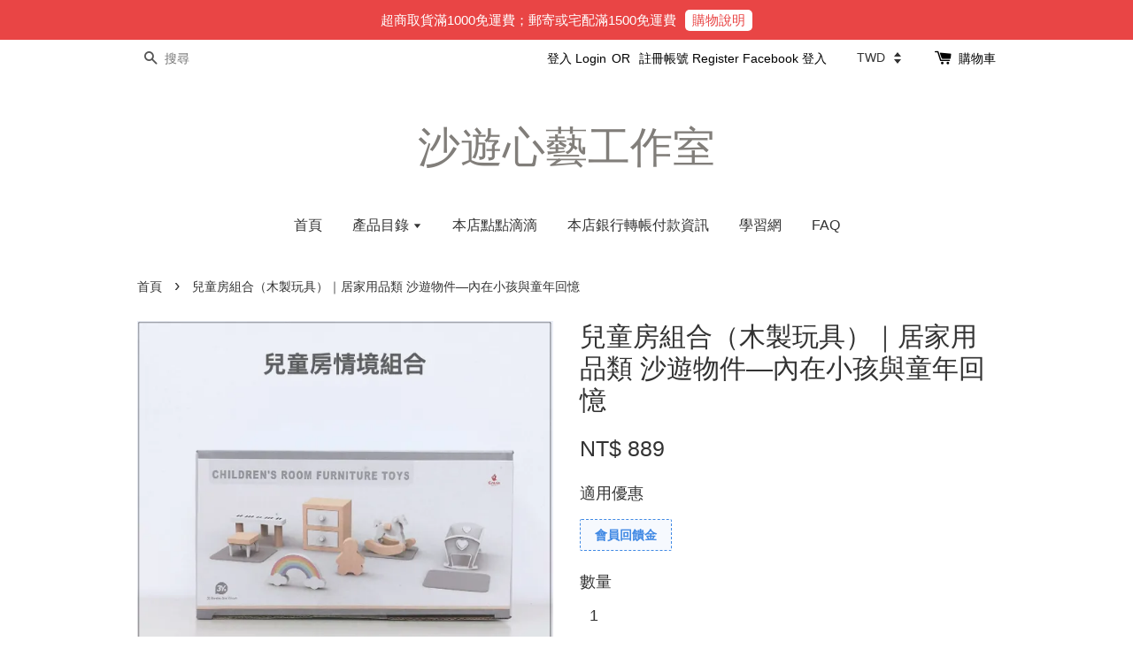

--- FILE ---
content_type: text/html; charset=UTF-8
request_url: https://www.sandplayshop.com/products/%E6%9C%A8%E8%A3%BD%E7%8E%A9%E5%85%B7-%E5%85%92%E7%AB%A5%E6%88%BF%E6%83%85%E5%A2%83%E7%B5%84%E5%90%88-%E8%A3%9C%E8%B2%A8%E4%B8%AD-
body_size: 26657
content:
<!doctype html>
<!--[if lt IE 7]><html class="no-js lt-ie9 lt-ie8 lt-ie7" lang="en"> <![endif]-->
<!--[if IE 7]><html class="no-js lt-ie9 lt-ie8" lang="en"> <![endif]-->
<!--[if IE 8]><html class="no-js lt-ie9" lang="en"> <![endif]-->
<!--[if IE 9 ]><html class="ie9 no-js"> <![endif]-->
<!--[if (gt IE 9)|!(IE)]><!--> <html class="no-js"> <!--<![endif]-->
<head>

  <!-- Basic page needs ================================================== -->
  <meta charset="utf-8">
  <meta http-equiv="X-UA-Compatible" content="IE=edge,chrome=1">

<meta name="msvalidate.01" content="6FA224880599445DEEFF8B2018AC1C4A" />

<meta name="google-site-verification" content="2HBIu8xGZUcYtQ8oa34JnBpovAuEd1nkerLH_xLjvFY" />



  
  <link rel="icon" href="https://s3-ap-southeast-1.amazonaws.com/eesb.themes/onboarding/mine-style/favicon.png" />
  

  <!-- Title and description ================================================== -->
  <title>
  兒童房組合（木製玩具）｜居家用品類 沙遊物件—內在小孩與童年回憶 &ndash; 沙遊心藝工作室
  </title>

  
  <meta name="description" content="尺寸：21*11*7.8cm 材質：木製 包裝：盒裝 數量：1組 ">
  

  <!-- Social meta ================================================== -->
  

  <meta property="og:type" content="product">
  <meta property="og:title" content="兒童房組合（木製玩具）｜居家用品類 沙遊物件—內在小孩與童年回憶">
  <meta property="og:url" content="https://www.sandplayshop.com/products/木製玩具-兒童房情境組合-補貨中-">
  
  <meta property="og:image" content="https://cdn.store-assets.com/s/217101/i/56143882.png?width=480&format=webp">
  <meta property="og:image:secure_url" content="https://cdn.store-assets.com/s/217101/i/56143882.png?width=480&format=webp">
  
  <meta property="og:image" content="https://cdn.store-assets.com/s/217101/i/56144260.jpeg?width=480&format=webp">
  <meta property="og:image:secure_url" content="https://cdn.store-assets.com/s/217101/i/56144260.jpeg?width=480&format=webp">
  
  <meta property="og:image" content="https://cdn.store-assets.com/s/217101/i/56144103.jpeg?width=480&format=webp">
  <meta property="og:image:secure_url" content="https://cdn.store-assets.com/s/217101/i/56144103.jpeg?width=480&format=webp">
  
  <meta property="og:price:amount" content="889">
  <meta property="og:price:currency" content="TWD">


<meta property="og:description" content="尺寸：21*11*7.8cm 材質：木製 包裝：盒裝 數量：1組 ">
<meta property="og:site_name" content="沙遊心藝工作室">



  <meta name="twitter:card" content="summary">




  <meta name="twitter:title" content="兒童房組合（木製玩具）｜居家用品類 沙遊物件—內在小孩與童年回憶">
  <meta name="twitter:description" content="當沙盤中，一個專屬於孩子的房間被佈置起來時，一場與內在小孩的重逢、與童年回憶的對話，便已溫柔展開。【商品說明】：尺寸：21*11*7.8cm材質：木製包裝：盒裝數量：1組
沙遊物件象徵聯想：&amp;nbsp;內在小孩的原型 (The Inner Child Archetype)： 這是內在小孩最直接的「家」，其樣貌呈現了個案內在小孩的狀態&amp;mdash;&amp;mdash;是被滋養、是孤獨，還是充滿創造力。通往">
  <meta name="twitter:image" content="">
  <meta name="twitter:image:width" content="480">
  <meta name="twitter:image:height" content="480">




  <!-- Helpers ================================================== -->
  <link rel="canonical" href="https://www.sandplayshop.com/products/木製玩具-兒童房情境組合-補貨中-">
  <meta name="viewport" content="width=device-width,initial-scale=1">
  <meta name="theme-color" content="">

  <!-- CSS ================================================== -->
  <link href="https://store-themes.easystore.co/217101/themes/338/assets/timber.css?t=1765299665" rel="stylesheet" type="text/css" media="screen" />
  <link href="https://store-themes.easystore.co/217101/themes/338/assets/theme.css?t=1765299665" rel="stylesheet" type="text/css" media="screen" />

  




  <script src="//ajax.googleapis.com/ajax/libs/jquery/1.11.0/jquery.min.js" type="text/javascript" ></script>
  <!-- Header hook for plugins ================================================== -->
  
<!-- ScriptTags -->
<script>window.__st={'p': 'product', 'cid': ''};</script><script src='/assets/events.js'></script><script>(function(d,s,id){var js,fjs=d.getElementsByTagName(s)[0];if(d.getElementById(id))return;js=d.createElement(s);js.id=id;js.src='https://connect.facebook.net/zh_TW/sdk/xfbml.customerchat.js#xfbml=1&version=v6.0&autoLogAppEvents=1';fjs.parentNode.insertBefore(js,fjs);}(document,'script','facebook-jssdk'));</script><script>(function(){function asyncLoad(){var urls=['/assets/facebook-pixel.js?v=1.1.1740523612','/assets/traffic.js?v=1','https://apps.easystore.co/facebook-login/script.js?shop=douzi08056714.easy.co','https://apps.easystore.co/social-media-share/script.js?shop=douzi08056714.easy.co','https://apps.easystore.co/google-analytics/script.js?shop=douzi08056714.easy.co','https://apps.easystore.co/timer-discount/script.js?shop=douzi08056714.easy.co'];for(var i=0;i<urls.length;i++){var s=document.createElement('script');s.type='text/javascript';s.async=true;s.src=urls[i];var x=document.getElementsByTagName('script')[0];x.parentNode.insertBefore(s, x);}}window.attachEvent ? window.attachEvent('onload', asyncLoad) : window.addEventListener('load', asyncLoad, false);})();</script>
<!-- /ScriptTags -->


  
<!--[if lt IE 9]>
<script src="//cdnjs.cloudflare.com/ajax/libs/html5shiv/3.7.2/html5shiv.min.js" type="text/javascript" ></script>
<script src="https://store-themes.easystore.co/217101/themes/338/assets/respond.min.js?t=1765299665" type="text/javascript" ></script>
<link href="https://store-themes.easystore.co/217101/themes/338/assets/respond-proxy.html" id="respond-proxy" rel="respond-proxy" />
<link href="//www.sandplayshop.com/search?q=e191d93668a6a3bd1fef346a87dc3573" id="respond-redirect" rel="respond-redirect" />
<script src="//www.sandplayshop.com/search?q=e191d93668a6a3bd1fef346a87dc3573" type="text/javascript"></script>
<![endif]-->



  <script src="https://store-themes.easystore.co/217101/themes/338/assets/modernizr.min.js?t=1765299665" type="text/javascript" ></script>

  
  
  <script>
  (function(i,s,o,g,r,a,m){i['GoogleAnalyticsObject']=r;i[r]=i[r]||function(){
  (i[r].q=i[r].q||[]).push(arguments)},i[r].l=1*new Date();a=s.createElement(o),
  m=s.getElementsByTagName(o)[0];a.async=1;a.src=g;m.parentNode.insertBefore(a,m)
  })(window,document,'script','https://www.google-analytics.com/analytics.js','ga');

  ga('create', '', 'auto','myTracker');
  ga('myTracker.send', 'pageview');

  </script>
  
<!-- Snippet:global/head: Bing Webmaster -->
<meta name="msvalidate.01" content="E871216FFDC519015313441521993575" />
<!-- /Snippet -->

<!-- Snippet:global/head: Google Search Console -->
<meta name="google-site-verification" content="HqRSv06LfxITEtatCwidOTSEfzo-y7B_CQuDaseiZnA" />
<!-- /Snippet -->

  
  <script async src="https://pagead2.googlesyndication.com/pagead/js/adsbygoogle.js"></script>
<script>
  (adsbygoogle = window.adsbygoogle || []).push({
    google_ad_client: "ca-pub-7484581862148945",
    enable_page_level_ads: true
  });
</script>
  
  
</head>

<body id="----------------------------------------------------------------------------------------------" class="template-product" >
  
<!-- Snippet:global/body_start: Announcement Bar -->
<style type="text/css">
body{
	background-position: top 45px center;
}
div#announcementBarTop{
	height: 45px;
}

div#announcementBar{
	
	width:100%;
	padding:0px;
	margin:0px;
	z-index:2000;
	background:transparent;
	border:0px;
	boxShadow:none;
	display:block;
	opacity:1;
	font-family: Helvetica, Arial, sans-serif;	font-size:15px;
}

div#announcementBar>div{
	width:100%;
	padding:3px 0px;
	margin:0px;
    position: relative;
}

div#announcementBar>div>div{
	margin:0px;
	padding:6px 10px;
	border-top:1px dashed transparent;
	border-bottom:1px dashed transparent;
}

div#announcementBar>div *{
	padding:0px;
	margin:0px;
	width:auto;
	background:transparent;
	color:inherit;	opacity:1;
	vertical-align:middle;
	position:static;
	border:0px;
	border-radius:0px;
	box-shadow:none;
}

div#announcementBar img{
	cursor:pointer;
	float:right;
}

div#announcementBar span{
    text-align:center;
    display: -webkit-flex;
    display: -moz-flex;
    display: -ms-flex;
    display: -o-flex;
    display: flex;
    align-items: center;
    flex-wrap: wrap;
    justify-content: center;
}

div#announcementBar a{
    padding:4px 8px;
    vertical-align:baseline;
    border-radius: 5px;
    margin-left: 10px;
    opacity: 1;
    line-height: 1.1;
    text-decoration: none;
    display: inline-block;
    font-weight: 500;
}

div#announcementBar a:hover{
    opacity: 0.8;
}

div#announcementBar #announcementBar_countdown:empty{
    display: none;
}
div#announcementBar .announcementBar_timer.style_1,
div#announcementBar .announcementBar_timer.style_2{
    display: -webkit-inline-flex;
    display: -moz-inline-flex;
    display: -ms-inline-flex;
    display: -o-inline-flex;
    display: inline-flex;
    align-items: center;
    vertical-align: middle;
    padding: 5px 8px;
    margin: 3px 0px 3px 10px;
    border-radius: 8px;
    font-weight: bold;
}
div#announcementBar .announcementBar_timer.style_1 > div,
div#announcementBar .announcementBar_timer.style_2 > div{
    margin: 0 5px;
    line-height: 1.2;
    font-size: 115%;
}
div#announcementBar .announcementBar_timer.style_1 small,
div#announcementBar .announcementBar_timer.style_2 small{
    display: block;
    font-size: 55%;
    line-height: 1.4;
}
div#announcementBar .announcementBar_timer.style_2{
    flex-direction: row;
}
div#announcementBar .announcementBar_timer.style_2 > div{
    position: relative;
    width: 31px;
    font-size: 18px;
}
div#announcementBar .announcementBar_timer.style_2 > div:not(:last-child):after{
    position: absolute;
    content: ':';
    top: 0;
    right: 0;
    margin-right: -7px;
}
div#announcementBar .announcementBar_timer.style_3{
    display: -webkit-inline-flex;
    display: -moz-inline-flex;
    display: -ms-inline-flex;
    display: -o-inline-flex;
    display: inline-flex;
    align-items: center;
    vertical-align: middle;
    border-radius: 5px;
    padding: 5px 5px;
    margin-left: 10px;
    font-weight: bold;
}
div#announcementBar .announcementBar_timer.style_3 > div{
    margin: 0 3px;
    line-height: 1.1;
}
div#announcementBar .announcementBar_timer.style_3 small{
    font-weight: bold;
    line-height: 1.1;
    font-size: 65%;
}


div#announcementBar .announcement-close {
    position: relative;
    float: right;
    width: 24px;
    height: 24px;
    opacity: 1;
    background: #000;
    border-radius: 50%;
    cursor: pointer;
}
div#announcementBar .announcement-close:hover {
    opacity: 0.6;
}
div#announcementBar .announcement-close:before,div#announcementBar .announcement-close:after {
    position: absolute;
    left: 11px;
    top: 5px;
    content: ' ';
    height: 14px;
    width: 2px;
    background-color: #fff;
    border-radius: 3px;
}
div#announcementBar .announcement-close:before {
    transform: rotate(45deg);
}
div#announcementBar .announcement-close:after {
    transform: rotate(-45deg);
}
</style>


<div id="announcementBar">
	<div style="color: rgb(255, 255, 255); background: rgb(233, 69, 69);">
		<div >
			
			<span>
        超商取貨滿1000免運費；郵寄或宅配滿1500免運費
        <a href="https://www.sandplayshop.com/a/help-center" style="color: rgb(233, 69, 69); background: rgb(255, 255, 255);">購物說明</a>
        
			</span>
		</div>
	</div>
</div>


<script>

  var countdown_interval = setInterval(function(){
    var startDate = new Date();
    var endDateStr = "2022-01-01 00:00";
    var endDate = new Date(endDateStr.replace(/-/g, "/"));
    var seconds = (endDate.getTime() - startDate.getTime()) / 1000;

    var days = parseInt(seconds / 86400);
    var hours = parseInt((seconds % 86400) / 3600);
    var mins = parseInt((seconds % 86400 % 3600) / 60);
    var secs = parseInt((seconds % 86400 % 3600) % 60);

    // use to translate countdown unit 
    // (translate based on the preferred language when save announcement bar setting)
      String.prototype.translate=function(){
       try{
           if("zh_TW"=="en_US"){
               if(this.toString()==='day'){
                   if (days > 0){return "Days";}
                   else {return "Day";}
               }
               else if(this.toString()==='hour'){
                   if (hours > 0){return "Hours";}
                   else {return "Hour";}
               }
               else if(this.toString()==='min'){
                   if (mins > 0){return "Mins";}
                   else {return "Min";}
               }
               else if(this.toString()==='sec'){
                   if (secs > 0){return "Secs";}
                   else {return "Sec";}
               }
           }
           else if("zh_TW"=="zh_TW"){
               if(this.toString()==='day'){return "天";}
               if(this.toString()==='hour'){return "小時";}
               if(this.toString()==='min'){return "分鐘";}
               if(this.toString()==='sec'){return "秒";}
           }
       }
       catch(error){
           console.log("Some errors heres",error);
       }
      };

    var announcementBar_countdown = document.getElementById("announcementBar_countdown");
    if(announcementBar_countdown){
        announcementBar_countdown.innerHTML = "<div>"+days + " <small>"+'day'.translate()+"</small> </div><div>" + hours + " <small>"+'hour'.translate()+"</small></div><div> " + mins + " <small>"+'min'.translate()+"</small> </div><div>" + secs + " <small>"+'sec'.translate()+"</small></div>";
        $('#announcementBarTop').css('height', $('#announcementBar').height());
        if(seconds <= 0){
            $("#announcementBarTop,#announcementBar").remove()
        }
    }else{
        clearInterval(countdown_interval);
    }
  }, 1000);

(function(){

	var loadScript = function(url, callback){
		var script = document.createElement("script");
		script.type = "text/javascript";
		// If the browser is Internet Explorer.
		if (script.readyState){
			script.onreadystatechange = function(){
				if (script.readyState == "loaded" || script.readyState == "complete"){
					script.onreadystatechange = null;
					callback();
				}
			};
		// For any other browser.
		} else {
			script.onload = function(){
				callback();
			};
		}
		script.src = url;
		document.getElementsByTagName("head")[0].appendChild(script);
	};

	var announcementBarAppJS = function($){

		$('#announcementBarTop').css('height', $('#announcementBar').height());

		$('#announcementBar #announcement_close').on('click', function(){
			$('#announcementBar, #announcementBarTop').animate({
            	marginTop	: '-='+$('#announcementBar').height()+'px'
            }, 200, 'linear');
    });


	}

	if(typeof jQuery === 'undefined') {
		loadScript('//ajax.googleapis.com/ajax/libs/jquery/1.11.2/jquery.min.js', function(){
			jQuery = jQuery.noConflict(true);
			announcementBarAppJS(jQuery);
		});
	}else{
		announcementBarAppJS(jQuery);
	}

})();
</script>

<!-- /Snippet -->

<!-- Snippet:global/body_start: Console Extension -->
<div id='es_console' style='display: none;'>217101</div>
<!-- /Snippet -->
<link href="/assets/css/wishlist.css?v1.02" rel="stylesheet" type="text/css" media="screen" />
<link rel="stylesheet" href="https://cdnjs.cloudflare.com/ajax/libs/font-awesome/4.5.0/css/font-awesome.min.css">

<script src="/assets/js/wishlist/wishlist.js" type="text/javascript"></script>

  <style>
  .search-modal__form{
    position: relative;
  }
  
  .dropdown-wrapper {
    position: relative;
  }
  
  .dropdown-wrapper:hover .dropdown {
    display: block;
  }
  
  .dropdown {
    display: none;
    position: absolute;
    top: 100%;
    left: 0px;
    width: 100%;
    padding: 8px 0;
    margin: 0;
    background-color: #fff;
    z-index: 1000;
    border-radius: 5px;
    border: 1px solid rgba(var(--color-foreground), 1);
    border-top: none;
    overflow-x: hidden;
    overflow-y: auto;
    max-height: 350px;
    min-width: 150px;
    box-shadow: 0 0 5px rgba(0,0,0,0.1);
  }
    
  .dropdown li,.dropdown a{
    display: block;
  }
  .dropdown a{
    text-decoration: none;
    padding: 2px 10px;
    color: #000 !important;
  }
  
  .dropdown-item {
    padding: 0.4rem 2rem;
    cursor: pointer;
    line-height: 1.4;
    overflow: hidden;
    text-overflow: ellipsis;
    white-space: nowrap;
  }
  
  .dropdown-item:hover{
    background-color: #f3f3f3;
  }
  
  .search__input.is-focus{
    border-radius: 15px;
    border-bottom-left-radius: 0;
    border-bottom-right-radius: 0;
    border: 1px solid rgba(var(--color-foreground), 1);
    border-bottom: none;
    box-shadow: none;
  }
  
  .clear-all {
    text-align: right;
    padding: 0 2rem 0.2rem;
    line-height: 1;
    font-size: 70%;
    margin-bottom: -2px;
  }
  
  .clear-all:hover{
    background-color: #fff;
  }
  
  .referral-notification {
    position: absolute;
    top: 100%;
    right: -12px;
    background: white;
    border: 1px solid #e0e0e0;
    border-radius: 8px;
    box-shadow: 0 4px 12px rgba(0, 0, 0, 0.15);
    width: 280px;
    z-index: 1000;
    padding: 16px;
    margin-top: 8px;
    font-size: 14px;
    line-height: 1.4;
  }
  
  .referral-notification::before {
    content: '';
    position: absolute;
    top: -8px;
    right: 20px;
    width: 0;
    height: 0;
    border-left: 8px solid transparent;
    border-right: 8px solid transparent;
    border-bottom: 8px solid white;
  }
  
  .referral-notification::after {
    content: '';
    position: absolute;
    top: -9px;
    right: 20px;
    width: 0;
    height: 0;
    border-left: 8px solid transparent;
    border-right: 8px solid transparent;
    border-bottom: 8px solid #e0e0e0;
  }
  
  .referral-notification h4 {
    margin: 0 0 8px 0;
    color: #2196F3;
    font-size: 16px;
    font-weight: 600;
  }
  
  .referral-notification p {
    margin: 0 0 12px 0;
    color: #666;
  }
  
  .referral-notification .referral-code {
    background: #f5f5f5;
    padding: 8px;
    border-radius: 4px;
    font-family: monospace;
    font-size: 13px;
    text-align: center;
    margin: 8px 0;
    border: 1px solid #ddd;
  }
  
  .referral-notification .close-btn {
    position: absolute;
    top: 8px;
    right: 8px;
    background: none;
    border: none;
    font-size: 18px;
    color: #999;
    cursor: pointer;
    padding: 0;
    width: 20px;
    height: 20px;
    line-height: 1;
  }
  
  .referral-notification .close-btn:hover {
    color: #333;
  }
  
  .referral-notification .action-btn {
    background: #2196F3;
    color: white;
    border: none;
    padding: 8px 16px;
    border-radius: 4px;
    cursor: pointer;
    font-size: 12px;
    margin-right: 8px;
    margin-top: 8px;
  }
  
  .referral-notification .action-btn:hover {
    background: #1976D2;
  }
  
  .referral-notification .dismiss-btn {
    background: transparent;
    color: #666;
    border: 1px solid #ddd;
    padding: 8px 16px;
    border-radius: 4px;
    cursor: pointer;
    font-size: 12px;
    margin-top: 8px;
  }
  
  .referral-notification .dismiss-btn:hover {
    background: #f5f5f5;
  }
  .referral-modal__dialog {
    transform: translate(-50%, 0);
    transition: transform var(--duration-default) ease, visibility 0s;
    z-index: 10000;
    position: fixed;
    top: 20vh;
    left: 50%;
    width: 100%;
    max-width: 350px;
    box-shadow: 0 4px 12px rgba(0, 0, 0, 0.15);
    border-radius: 12px;
    background-color: #fff;
    color: #000;
    padding: 20px;
    text-align: center;
  }
  .modal-overlay.referral-modal-overlay {
    position: fixed;
    top: 0;
    left: 0;
    width: 100%;
    height: 100%;
    background-color: rgba(0, 0, 0, 0.7);
    z-index: 2001;
    display: block;
    opacity: 1;
    transition: opacity var(--duration-default) ease, visibility 0s;
  }
</style>

<div class="header-bar">
  <div class="wrapper medium-down--hide">
    <div class="large--display-table">

      <div class="header-bar__left large--display-table-cell">

        

        

        
          
            <div class="header-bar__module header-bar__search">
              
  <form action="/search" method="get" class="header-bar__search-form clearfix" role="search">
    
    <button type="submit" class="btn icon-fallback-text header-bar__search-submit">
      <span class="icon icon-search" aria-hidden="true"></span>
      <span class="fallback-text">搜尋</span>
    </button>
    <input type="search" name="q" value="" aria-label="搜尋" class="header-bar__search-input" placeholder="搜尋" autocomplete="off">
    <div class="dropdown" id="searchDropdown"></div>
    <input type="hidden" name="search_history" id="search_history">
  </form>


<script>
  var _search_history_listings = ""
  if(_search_history_listings != "") localStorage.setItem('searchHistory', JSON.stringify(_search_history_listings));

  function clearAll() {
    localStorage.removeItem('searchHistory');
  
    var customer = "";
    if(customer) {
      // Your logic to clear all data or call an endpoint
      fetch('/account/search_histories', {
          method: 'DELETE',
          headers: {
            "Content-Type": "application/json",
            "X-Requested-With": "XMLHttpRequest"
          },
          body: JSON.stringify({
            _token: "V8b28a3P34BBC7u7m4W1UBrZ50uOpn3kLnPGeRiJ"
          }),
      })
      .then(response => response.json())
    }
  }
  // End - store view history in local storage
  
  // search history dropdown  
  var searchInputs = document.querySelectorAll('input[type=search]');
  
  if(searchInputs.length > 0) {
    
    searchInputs.forEach((searchInput)=>{
    
      searchInput.addEventListener('focus', function() {
        var searchDropdown = searchInput.closest('form').querySelector('#searchDropdown');
        searchDropdown.innerHTML = ''; // Clear existing items
  
        // retrieve data from local storage
        var searchHistoryData = JSON.parse(localStorage.getItem('searchHistory')) || [];
  
        // Convert JSON to string
        var search_history_json = JSON.stringify(searchHistoryData);
  
        // Set the value of the hidden input
        searchInput.closest('form').querySelector("#search_history").value = search_history_json;
  
        // create dropdown items
        var clearAllItem = document.createElement('div');
        clearAllItem.className = 'dropdown-item clear-all';
        clearAllItem.textContent = 'Clear';
        clearAllItem.addEventListener('click', function() {
            clearAll();
            searchDropdown.style.display = 'none';
            searchInput.classList.remove('is-focus');
        });
        searchDropdown.appendChild(clearAllItem);
  
        // create dropdown items
        searchHistoryData.forEach(function(item) {
          var dropdownItem = document.createElement('div');
          dropdownItem.className = 'dropdown-item';
          dropdownItem.textContent = item.term;
          dropdownItem.addEventListener('click', function() {
            searchInput.value = item.term;
            searchDropdown.style.display = 'none';
          });
          searchDropdown.appendChild(dropdownItem);
        });
  
        if(searchHistoryData.length > 0){
          // display the dropdown
          searchInput.classList.add('is-focus');
          document.body.classList.add('search-input-focus');
          searchDropdown.style.display = 'block';
        }
      });
  
      searchInput.addEventListener("focusout", (event) => {
        var searchDropdown = searchInput.closest('form').querySelector('#searchDropdown');
        searchInput.classList.remove('is-focus');
        searchDropdown.classList.add('transparent');
        setTimeout(()=>{
          searchDropdown.style.display = 'none';
          searchDropdown.classList.remove('transparent');
          document.body.classList.remove('search-input-focus');
        }, 400);
      });
    })
  }
  // End - search history dropdown
</script>
            </div>
          
        

      </div>

      <div class="header-bar__right large--display-table-cell">
        
          <ul class="header-bar__module header-bar__module--list" style="position: relative;">
            
              
              
                <li>
                  <a href="/account/login">登入 Login</a>
                </li><li>OR</li>
                
              
              
                <li>
                <a href="/account/register">註冊帳號 Register</a>
                </li>
                
              

              <!-- Referral Notification Popup for Desktop -->
              <div id="referralNotification" class="referral-notification" style="display: none;">
                <button class="close-btn" onclick="dismissReferralNotification()">&times;</button>
                <div style="text-align: center; margin-bottom: 16px;">
                  <div style="width: 100px; height: 100px; margin: 0 auto;">
                    <img src="https://resources.easystore.co/storefront/icons/channels/vector_referral_program.svg">
                  </div>
                </div>
                <p id="referralSignupMessage" style="text-align: center; font-size: 14px; color: #666; margin: 0 0 20px 0;">
                  您的好友送您   回饋金！立即註冊領取。
                </p>
                <div style="text-align: center;">
                  <button class="btn" onclick="goToSignupPage()" style="width: 100%; color: #fff;">
                    註冊
                  </button>
                </div>
              </div>
            
          </ul>
        
        


<label class="currency-picker__wrapper">
  <!-- <span class="currency-picker__label">Pick a currency</span> -->
  <select class="currency-picker" name="currencies" style="display: inline; width: auto; vertical-align: inherit;">
  <option value="TWD" selected="selected">TWD</option>
  
    
  
    
    <option value="MYR">MYR</option>
    
  
    
    <option value="USD">USD</option>
    
  
    
    <option value="HKD">HKD</option>
    
  
    
    <option value="AUD">AUD</option>
    
  
    
    <option value="SGD">SGD</option>
    
  
    
    <option value="EUR">EUR</option>
    
  
    
    <option value="CAD">CAD</option>
    
  
    
    <option value="JPY">JPY</option>
    
  
    
    <option value="GBP">GBP</option>
    
  
    
    <option value="CNY">CNY</option>
    
  
    
    <option value="VND">VND</option>
    
  
    
  
  </select>
</label>




        <div class="header-bar__module">
          <span class="header-bar__sep" aria-hidden="true"></span>
          <a href="/cart" class="cart-page-link">
            <span class="icon icon-cart header-bar__cart-icon" aria-hidden="true"></span>
          </a>
        </div>

        <div class="header-bar__module">
          
          <a href="/cart" class="cart-page-link">
            購物車<span class="hidden-count">:</span>
            <span class="cart-count header-bar__cart-count hidden-count">0</span>
          </a>
        </div>

        
          
        

      </div>
    </div>
  </div>
  <div class="wrapper large--hide" style="padding: 5px 30px 0;">
    <button type="button" class="mobile-nav-trigger" id="MobileNavTrigger">
      <span class="icon icon-hamburger" aria-hidden="true"></span>
      選單
    </button>

    
      
        <!-- Referral Notification Modal for Mobile -->
        <details-modal class="referral-modal" id="referralMobileModal">
          <details>
            <summary class="referral-modal__toggle" aria-haspopup="dialog" aria-label="Open referral modal" style="display: none;">
            </summary>
            <div class="modal-overlay referral-modal-overlay"></div>
            <div class="referral-modal__dialog" role="dialog" aria-modal="true" aria-label="Referral notification">
              <div class="referral-modal__content">
                <button type="button" class="modal__close-button" aria-label="Close" onclick="closeMobileReferralModal()" style="position: absolute; top: 16px; right: 16px; background: none; border: none; font-size: 24px; cursor: pointer;">
                  &times;
                </button>

                <div style="margin-bottom: 24px;">
                  <div style="width: 120px; height: 120px; margin: 0 auto 20px;">
                    <img src="https://resources.easystore.co/storefront/icons/channels/vector_referral_program.svg" style="width: 100%; height: 100%;">
                  </div>
                </div>

                <p id="referralSignupMessageMobile" style="font-size: 16px; color: #333; margin: 0 0 30px 0; line-height: 1.5;">
                  您的好友送您   回饋金！立即註冊領取。
                </p>

                <button type="button" class="btn" onclick="goToSignupPageFromMobile()" style="width: 100%; color: #fff;">
                  註冊
                </button>
              </div>
            </div>
          </details>
        </details-modal>
      
    
   

    <a href="/cart" class="cart-page-link mobile-cart-page-link">
      <span class="icon icon-cart header-bar__cart-icon" aria-hidden="true"></span>
      購物車
      <span class="cart-count  hidden-count">0</span>
    </a>
     <div class="mobile-cart-page-link" style="margin-right: 20px;">
      


<label class="currency-picker__wrapper">
  <!-- <span class="currency-picker__label">Pick a currency</span> -->
  <select class="currency-picker" name="currencies" style="display: inline; width: auto; vertical-align: inherit;">
  <option value="TWD" selected="selected">TWD</option>
  
    
  
    
    <option value="MYR">MYR</option>
    
  
    
    <option value="USD">USD</option>
    
  
    
    <option value="HKD">HKD</option>
    
  
    
    <option value="AUD">AUD</option>
    
  
    
    <option value="SGD">SGD</option>
    
  
    
    <option value="EUR">EUR</option>
    
  
    
    <option value="CAD">CAD</option>
    
  
    
    <option value="JPY">JPY</option>
    
  
    
    <option value="GBP">GBP</option>
    
  
    
    <option value="CNY">CNY</option>
    
  
    
    <option value="VND">VND</option>
    
  
    
  
  </select>
</label>




    </div>
  </div>
  <ul id="MobileNav" class="mobile-nav large--hide">
  <li class="mobile-nav__link">
    
      <div class="header-bar__module header-bar__search">
        
  <form action="/search" method="get" class="header-bar__search-form clearfix" role="search">
    
    <button type="submit" class="btn icon-fallback-text header-bar__search-submit">
      <span class="icon icon-search" aria-hidden="true"></span>
      <span class="fallback-text">搜尋</span>
    </button>
    <input type="search" name="q" value="" aria-label="搜尋" class="header-bar__search-input" placeholder="搜尋" autocomplete="off">
    <div class="dropdown" id="searchDropdown"></div>
    <input type="hidden" name="search_history" id="search_history">
  </form>


<script>
  var _search_history_listings = ""
  if(_search_history_listings != "") localStorage.setItem('searchHistory', JSON.stringify(_search_history_listings));

  function clearAll() {
    localStorage.removeItem('searchHistory');
  
    var customer = "";
    if(customer) {
      // Your logic to clear all data or call an endpoint
      fetch('/account/search_histories', {
          method: 'DELETE',
          headers: {
            "Content-Type": "application/json",
            "X-Requested-With": "XMLHttpRequest"
          },
          body: JSON.stringify({
            _token: "V8b28a3P34BBC7u7m4W1UBrZ50uOpn3kLnPGeRiJ"
          }),
      })
      .then(response => response.json())
    }
  }
  // End - store view history in local storage
  
  // search history dropdown  
  var searchInputs = document.querySelectorAll('input[type=search]');
  
  if(searchInputs.length > 0) {
    
    searchInputs.forEach((searchInput)=>{
    
      searchInput.addEventListener('focus', function() {
        var searchDropdown = searchInput.closest('form').querySelector('#searchDropdown');
        searchDropdown.innerHTML = ''; // Clear existing items
  
        // retrieve data from local storage
        var searchHistoryData = JSON.parse(localStorage.getItem('searchHistory')) || [];
  
        // Convert JSON to string
        var search_history_json = JSON.stringify(searchHistoryData);
  
        // Set the value of the hidden input
        searchInput.closest('form').querySelector("#search_history").value = search_history_json;
  
        // create dropdown items
        var clearAllItem = document.createElement('div');
        clearAllItem.className = 'dropdown-item clear-all';
        clearAllItem.textContent = 'Clear';
        clearAllItem.addEventListener('click', function() {
            clearAll();
            searchDropdown.style.display = 'none';
            searchInput.classList.remove('is-focus');
        });
        searchDropdown.appendChild(clearAllItem);
  
        // create dropdown items
        searchHistoryData.forEach(function(item) {
          var dropdownItem = document.createElement('div');
          dropdownItem.className = 'dropdown-item';
          dropdownItem.textContent = item.term;
          dropdownItem.addEventListener('click', function() {
            searchInput.value = item.term;
            searchDropdown.style.display = 'none';
          });
          searchDropdown.appendChild(dropdownItem);
        });
  
        if(searchHistoryData.length > 0){
          // display the dropdown
          searchInput.classList.add('is-focus');
          document.body.classList.add('search-input-focus');
          searchDropdown.style.display = 'block';
        }
      });
  
      searchInput.addEventListener("focusout", (event) => {
        var searchDropdown = searchInput.closest('form').querySelector('#searchDropdown');
        searchInput.classList.remove('is-focus');
        searchDropdown.classList.add('transparent');
        setTimeout(()=>{
          searchDropdown.style.display = 'none';
          searchDropdown.classList.remove('transparent');
          document.body.classList.remove('search-input-focus');
        }, 400);
      });
    })
  }
  // End - search history dropdown
</script>
      </div>
    
  </li>  
  
  
  
  <li class="mobile-nav__link" aria-haspopup="true">
    
      <a href="/" class="mobile-nav">
        首頁
      </a>
    
  </li>
  
  
  <li class="mobile-nav__link" aria-haspopup="true">
    
    
      <a href="/collections/all" class="mobile-nav__sublist-trigger">
        產品目錄
        <span class="icon-fallback-text mobile-nav__sublist-expand">
  <span class="icon icon-plus" aria-hidden="true"></span>
  <span class="fallback-text">+</span>
</span>
<span class="icon-fallback-text mobile-nav__sublist-contract">
  <span class="icon icon-minus" aria-hidden="true"></span>
  <span class="fallback-text">-</span>
</span>
      </a>
      <ul class="mobile-nav__sublist">
        <li class="mobile-nav__sublist-link">
          <a href="/collections/all">產品目錄</a>
        </li>  
        
          <li class="mobile-nav__sublist-link">
            <a href="/collections/一-人物類">（一）人物類</a>
          </li>
        
          <li class="mobile-nav__sublist-link">
            <a href="/collections/二-居家用品類">（二）居家或日常用品類</a>
          </li>
        
          <li class="mobile-nav__sublist-link">
            <a href="/collections/三-建築類">（三）建築類</a>
          </li>
        
          <li class="mobile-nav__sublist-link">
            <a href="/collections/四-交通工具類">（四）交通工具類</a>
          </li>
        
          <li class="mobile-nav__sublist-link">
            <a href="/collections/五-軍事類">（五）軍事類</a>
          </li>
        
          <li class="mobile-nav__sublist-link">
            <a href="/collections/六-動物類">（六）動物類</a>
          </li>
        
          <li class="mobile-nav__sublist-link">
            <a href="/collections/七-奇幻生物類">（七）奇幻生物類</a>
          </li>
        
          <li class="mobile-nav__sublist-link">
            <a href="/collections/八-幻想人物類">（八）幻想人物類</a>
          </li>
        
          <li class="mobile-nav__sublist-link">
            <a href="/collections/九-原始-生-動物類">（九）原始（生）動物類</a>
          </li>
        
          <li class="mobile-nav__sublist-link">
            <a href="/collections/十-原型類">（十）原型類</a>
          </li>
        
          <li class="mobile-nav__sublist-link">
            <a href="/collections/十一-陰影及死亡類">（十一）陰影及死亡類</a>
          </li>
        
          <li class="mobile-nav__sublist-link">
            <a href="/collections/十二-宗教及靈性類">（十二）宗教及靈性類</a>
          </li>
        
          <li class="mobile-nav__sublist-link">
            <a href="/collections/十三-元素類">（十三）元素類</a>
          </li>
        
          <li class="mobile-nav__sublist-link">
            <a href="/collections/十四-大自然景觀類">（十四）大自然景觀類</a>
          </li>
        
          <li class="mobile-nav__sublist-link">
            <a href="/collections/十五-連結與分隔類">（十五）連結與分隔類</a>
          </li>
        
          <li class="mobile-nav__sublist-link">
            <a href="/collections/十六-可創造及手作材料">（十六）可創造及手作材料</a>
          </li>
        
          <li class="mobile-nav__sublist-link">
            <a href="/collections/二手牌卡">（十七）全新/二手牌卡/書籍</a>
          </li>
        
          <li class="mobile-nav__sublist-link">
            <a href="/collections/-十八-清倉特價">（十八）清倉特價</a>
          </li>
        
          <li class="mobile-nav__sublist-link">
            <a href="/collections/沙遊設備">沙遊設備</a>
          </li>
        
          <li class="mobile-nav__sublist-link">
            <a href="/collections/本店服務">本店服務 Services</a>
          </li>
        
          <li class="mobile-nav__sublist-link">
            <a href="/collections/手作物件">手作物件</a>
          </li>
        
          <li class="mobile-nav__sublist-link">
            <a href="/collections/沙遊書籍">沙遊書籍</a>
          </li>
        
          <li class="mobile-nav__sublist-link">
            <a href="/collections/預購商品">預購商品</a>
          </li>
        
          <li class="mobile-nav__sublist-link">
            <a href="/collections/線上課程">線上課程</a>
          </li>
        
      </ul>
    
  </li>
  
  
  <li class="mobile-nav__link" aria-haspopup="true">
    
      <a href="/blogs/blog" class="mobile-nav">
        本店點點滴滴
      </a>
    
  </li>
  
  
  <li class="mobile-nav__link" aria-haspopup="true">
    
      <a href="/pages/本店銀行轉帳付款資訊" class="mobile-nav">
        本店銀行轉帳付款資訊
      </a>
    
  </li>
  
  
  <li class="mobile-nav__link" aria-haspopup="true">
    
      <a href="https://learn.sandplayshop.com" class="mobile-nav">
        學習網
      </a>
    
  </li>
  
  
  <li class="mobile-nav__link" aria-haspopup="true">
    
      <a href="/a/help-center" class="mobile-nav">
        FAQ
      </a>
    
  </li>
  

  

  
    
      
      <li class="mobile-nav__link">
        <a href="/account/login">登入 Login</a>
      </li>
      
      <li class="mobile-nav__link">
        <a href="/account/register">註冊帳號 Register</a>
      </li>
      
    
  
  
</ul>
</div>

<script>
  // referral notification popup
  const referralMessageTemplate = '您的好友送您 __CURRENCY_CODE__ __CREDIT_AMOUNT__ 回饋金！立即註冊領取。';
  const shopPrefix = 'NT$';

  function getCookie(name) {
    const value = `; ${document.cookie}`;
    const parts = value.split(`; ${name}=`);
    if (parts.length === 2) return parts.pop().split(';').shift();
    return null;
  }

  function removeCookie(name) {
    document.cookie = `${name}=; expires=Thu, 01 Jan 1970 00:00:00 UTC; path=/;`;
  }

  function showReferralNotification() {
    const referralCode = getCookie('customer_referral_code');
    
    
    const customerReferralCode = null;
    
    
    const activeReferralCode = referralCode || customerReferralCode;
    const referralData = JSON.parse(localStorage.getItem('referral_notification_data')) || {};
    
    if (referralData.timestamp && referralData.expirationDays) {
      const expirationTime = referralData.timestamp + (referralData.expirationDays * 24 * 60 * 60 * 1000);
      if (Date.now() > expirationTime) {
        localStorage.removeItem('referral_notification_data');
        return;
      }
    }
    
    if (referralData.dismissed) return;
    
    if (activeReferralCode) {
      if (referralData.creditAmount) {
        displayReferralNotification(referralData.creditAmount);
      } else {
        fetchReferralCampaignData(activeReferralCode);
      }
    }
  }
    
  function fetchReferralCampaignData(referralCode) {
    fetch(`/customer/referral_program/campaigns/${referralCode}`)
      .then(response => {
        if (!response.ok) {
          throw new Error('Network response was not ok');
        }
        return response.json();
      })
      .then(data => {
        let refereeCreditAmount = null;
        if (data.data.campaign && data.data.campaign.referral_rules) {
          const refereeRule = data.data.campaign.referral_rules.find(rule => 
            rule.target_type === 'referee' && 
            rule.event_name === 'customer/create' && 
            rule.entitlement && 
            rule.entitlement.type === 'credit'
          );
          
          if (refereeRule) {
            refereeCreditAmount = refereeRule.entitlement.amount;
          }
        }
        
        const referralData = JSON.parse(localStorage.getItem('referral_notification_data')) || {};
        referralData.creditAmount = refereeCreditAmount;
        referralData.dismissed = referralData.dismissed || false;
        referralData.timestamp = Date.now();
        referralData.expirationDays = 3;
        localStorage.setItem('referral_notification_data', JSON.stringify(referralData));
        
        displayReferralNotification(refereeCreditAmount);
      })
      .catch(error => {
        removeCookie('customer_referral_code');
      });
  }
    
  function displayReferralNotification(creditAmount = null) {
    const isMobile = innerWidth <= 749;
    
    if (isMobile) {
      const mobileModal = document.querySelector('#referralMobileModal details');
      const mobileMessageElement = document.getElementById('referralSignupMessageMobile');
      
      if (mobileModal && mobileMessageElement) {
        if (creditAmount) {
          const finalMessage = referralMessageTemplate
            .replace('__CREDIT_AMOUNT__', creditAmount)
            .replace('__CURRENCY_CODE__', shopPrefix);
          
          mobileMessageElement.textContent = finalMessage;
        }
        
        mobileModal.setAttribute('open', '');
      }
    } else {
      const notification = document.getElementById('referralNotification');
      
      if (notification) {
        if (creditAmount) {
          const messageElement = document.getElementById('referralSignupMessage');
          if (messageElement) {
            const finalMessage = referralMessageTemplate
              .replace('__CREDIT_AMOUNT__', creditAmount)
              .replace('__CURRENCY_CODE__', shopPrefix);
            
            messageElement.textContent = finalMessage;
          }
        }
        
        notification.style.display = 'block';
      }
    }
  }

  showReferralNotification();

  addEventListener('beforeunload', function() {
    const referralData = JSON.parse(localStorage.getItem('referral_notification_data')) || {};
    
    if (referralData.creditAmount !== undefined) {
      referralData.creditAmount = null;
      localStorage.setItem('referral_notification_data', JSON.stringify(referralData));
    }
  });

  function closeReferralNotification() {
    const notification = document.getElementById('referralNotification');
    if (notification) {
      notification.style.display = 'none';
    }
  }

  function dismissReferralNotification() {
    const referralData = JSON.parse(localStorage.getItem('referral_notification_data')) || {};
    
    referralData.dismissed = true;
    referralData.timestamp = referralData.timestamp || Date.now();
    referralData.expirationDays = referralData.expirationDays || 3;
    
    localStorage.setItem('referral_notification_data', JSON.stringify(referralData));
    
    closeReferralNotification();
  }

  function goToSignupPage() {
    location.href = '/account/register';
    dismissReferralNotification();
  }

  function closeMobileReferralModal() {
    const mobileModal = document.querySelector('#referralMobileModal details');
    if (mobileModal) {
      mobileModal.removeAttribute('open');
    }
    
    const referralData = JSON.parse(localStorage.getItem('referral_notification_data')) || {};
    referralData.dismissed = true;
    referralData.timestamp = referralData.timestamp || Date.now();
    referralData.expirationDays = referralData.expirationDays || 3;
    localStorage.setItem('referral_notification_data', JSON.stringify(referralData));
  }

  function goToSignupPageFromMobile() {
    location.href = '/account/register';
    closeMobileReferralModal();
  }
  // End - referral notification popup
</script>

  <header class="site-header" role="banner">

    <div class="wrapper">

      

      <div class="grid--full">
        <div class="grid__item">
          
            <div class="h1 site-header__logo" itemscope itemtype="http://schema.org/Organization">
          
            
              <a href="/" itemprop="url">沙遊心藝工作室</a>
            
          
            </div>
          
          
            <p class="header-message large--hide">
              <small></small>
            </p>
          
        </div>
      </div>
      <div class="grid--full medium-down--hide">
        <div class="grid__item">
          
<ul class="site-nav" id="AccessibleNav">
  
    
    
      <li >
        <a href="/"  class="site-nav__link">首頁</a>
      </li>
    
  
    
    
      
      <li class="site-nav--has-dropdown" aria-haspopup="true">
        <a href="/collections/all"  class="site-nav__link">
          產品目錄
          <span class="icon-fallback-text">
            <span class="icon icon-arrow-down" aria-hidden="true"></span>
          </span>
        </a>
        <ul class="site-nav__dropdown">
          
            
            
              <li >
                <a href="/collections/一-人物類"  class="site-nav__link">（一）人物類</a>
              </li>
            
          
            
            
              <li >
                <a href="/collections/二-居家用品類"  class="site-nav__link">（二）居家或日常用品類</a>
              </li>
            
          
            
            
              <li >
                <a href="/collections/三-建築類"  class="site-nav__link">（三）建築類</a>
              </li>
            
          
            
            
              <li >
                <a href="/collections/四-交通工具類"  class="site-nav__link">（四）交通工具類</a>
              </li>
            
          
            
            
              <li >
                <a href="/collections/五-軍事類"  class="site-nav__link">（五）軍事類</a>
              </li>
            
          
            
            
              <li >
                <a href="/collections/六-動物類"  class="site-nav__link">（六）動物類</a>
              </li>
            
          
            
            
              <li >
                <a href="/collections/七-奇幻生物類"  class="site-nav__link">（七）奇幻生物類</a>
              </li>
            
          
            
            
              <li >
                <a href="/collections/八-幻想人物類"  class="site-nav__link">（八）幻想人物類</a>
              </li>
            
          
            
            
              <li >
                <a href="/collections/九-原始-生-動物類"  class="site-nav__link">（九）原始（生）動物類</a>
              </li>
            
          
            
            
              <li >
                <a href="/collections/十-原型類"  class="site-nav__link">（十）原型類</a>
              </li>
            
          
            
            
              <li >
                <a href="/collections/十一-陰影及死亡類"  class="site-nav__link">（十一）陰影及死亡類</a>
              </li>
            
          
            
            
              <li >
                <a href="/collections/十二-宗教及靈性類"  class="site-nav__link">（十二）宗教及靈性類</a>
              </li>
            
          
            
            
              <li >
                <a href="/collections/十三-元素類"  class="site-nav__link">（十三）元素類</a>
              </li>
            
          
            
            
              <li >
                <a href="/collections/十四-大自然景觀類"  class="site-nav__link">（十四）大自然景觀類</a>
              </li>
            
          
            
            
              <li >
                <a href="/collections/十五-連結與分隔類"  class="site-nav__link">（十五）連結與分隔類</a>
              </li>
            
          
            
            
              <li >
                <a href="/collections/十六-可創造及手作材料"  class="site-nav__link">（十六）可創造及手作材料</a>
              </li>
            
          
            
            
              <li >
                <a href="/collections/二手牌卡"  class="site-nav__link">（十七）全新/二手牌卡/書籍</a>
              </li>
            
          
            
            
              <li >
                <a href="/collections/-十八-清倉特價"  class="site-nav__link">（十八）清倉特價</a>
              </li>
            
          
            
            
              <li >
                <a href="/collections/沙遊設備"  class="site-nav__link">沙遊設備</a>
              </li>
            
          
            
            
              <li >
                <a href="/collections/本店服務"  class="site-nav__link">本店服務 Services</a>
              </li>
            
          
            
            
              <li >
                <a href="/collections/手作物件"  class="site-nav__link">手作物件</a>
              </li>
            
          
            
            
              <li >
                <a href="/collections/沙遊書籍"  class="site-nav__link">沙遊書籍</a>
              </li>
            
          
            
            
              <li >
                <a href="/collections/預購商品"  class="site-nav__link">預購商品</a>
              </li>
            
          
            
            
              <li >
                <a href="/collections/線上課程"  class="site-nav__link">線上課程</a>
              </li>
            
          
        </ul>
      </li>
    
  
    
    
      <li >
        <a href="/blogs/blog"  class="site-nav__link">本店點點滴滴</a>
      </li>
    
  
    
    
      <li >
        <a href="/pages/本店銀行轉帳付款資訊"  class="site-nav__link">本店銀行轉帳付款資訊</a>
      </li>
    
  
    
    
      <li >
        <a href="https://learn.sandplayshop.com"  class="site-nav__link">學習網</a>
      </li>
    
  
    
    
      <li >
        <a href="/a/help-center"  class="site-nav__link">FAQ</a>
      </li>
    
  
  
</ul>
        </div>
      </div>

      

    </div>
  </header>
  
  <main class="wrapper main-content" role="main">
    <div class="grid">
        <div class="grid__item">
          

          
<div itemscope itemtype="http://schema.org/Product">

  <meta itemprop="url" content="https://www.sandplayshop.com/products/木製玩具-兒童房情境組合-補貨中-">
  <meta itemprop="image" content="https://cdn.store-assets.com/s/217101/i/56143882.png?width=480&format=webp">

  <div class="section-header section-header--breadcrumb">
    
<nav class="breadcrumb" role="navigation" aria-label="breadcrumbs">
  <a href="/" title="返回到首頁">首頁</a>

  

    
    <span aria-hidden="true" class="breadcrumb__sep">&rsaquo;</span>
    <span>兒童房組合（木製玩具）｜居家用品類 沙遊物件—內在小孩與童年回憶</span>

  
</nav>


  </div>

  <div class="product-single">
    <div class="grid product-single__hero">
      <div class="grid__item large--one-half">

        
          <div class="product-single__photos " id="ProductPhoto">
            
            <img src="https://cdn.store-assets.com/s/217101/i/56143882.png?width=1024&format=webp" alt="20230414.005" id="ProductPhotoImg" data-image-type="Images" data-image-id="56143882" class="product-zoomable mfp-Images">
          </div>

          

            <ul class="product-single__thumbnails grid-uniform" id="ProductThumbs">
              
                <li class="grid__item large--one-third medium-down--one-third ">
                  <a data-image-id="56143882" data-image-type="Images" href="https://cdn.store-assets.com/s/217101/i/56143882.png?width=1024&format=webp" class="product-single__thumbnail product-zoomable mfp-Images">
                    <img src="https://cdn.store-assets.com/s/217101/i/56143882.png?width=1024&format=webp" alt="20230414.005">
                  </a>
                </li>
              
                <li class="grid__item large--one-third medium-down--one-third ">
                  <a data-image-id="56144260" data-image-type="Images" href="https://cdn.store-assets.com/s/217101/i/56144260.jpeg?width=1024&format=webp" class="product-single__thumbnail product-zoomable mfp-Images">
                    <img src="https://cdn.store-assets.com/s/217101/i/56144260.jpeg?width=1024&format=webp" alt="O1CN01liGv5r1gas1i3WD6N_!!2314744159-0-cib">
                  </a>
                </li>
              
                <li class="grid__item large--one-third medium-down--one-third ">
                  <a data-image-id="56144103" data-image-type="Images" href="https://cdn.store-assets.com/s/217101/i/56144103.jpeg?width=1024&format=webp" class="product-single__thumbnail product-zoomable mfp-Images">
                    <img src="https://cdn.store-assets.com/s/217101/i/56144103.jpeg?width=1024&format=webp" alt="O1CN01AQNsRm1gas1j46JRT_!!2314744159-0-cib">
                  </a>
                </li>
              
              
            </ul>

          

        

        
        <ul class="gallery hidden">
          
            
            
              <li data-image-id="56143882" class="gallery__item" data-mfp-src="https://cdn.store-assets.com/s/217101/i/56143882.png?width=1024&format=webp">
              </li>
            

          
            
            
              <li data-image-id="56144260" class="gallery__item" data-mfp-src="https://cdn.store-assets.com/s/217101/i/56144260.jpeg?width=1024&format=webp">
              </li>
            

          
            
            
              <li data-image-id="56144103" class="gallery__item" data-mfp-src="https://cdn.store-assets.com/s/217101/i/56144103.jpeg?width=1024&format=webp">
              </li>
            

          
          
        </ul>
        

        
      </div>
      <div class="grid__item large--one-half">
        
        <h1 itemprop="name">兒童房組合（木製玩具）｜居家用品類 沙遊物件—內在小孩與童年回憶</h1>

        <div itemprop="offers" itemscope itemtype="http://schema.org/Offer">
          

          <meta itemprop="priceCurrency" content="TWD">
          <link itemprop="availability" href="https://schema.org/InStock">

          <div class="product-single__prices">
            <span id="ProductPrice" class="product-single__price" itemprop="price" content="889">
              <span class=money data-ori-price='889.00'>NT$ 889.00 </span>
            </span>

            <s style="display: none;" id="ComparePrice" class="product-single__sale-price" data-expires="">
              <span class=money data-ori-price='889.00'>NT$ 889.00 </span>
            </s>
          </div>

          <form action="/cart/add" method="post" enctype="multipart/form-data" data-addtocart='{"id":9574740,"name":"兒童房組合（木製玩具）｜居家用品類 沙遊物件—內在小孩與童年回憶","sku":"","price":889.0,"quantity":1,"variant":"Default Title","category":"Feature on homepage\u0026quot;（二）居家或日常用品類","brands":""}' id="AddToCartForm">
            <input type="hidden" name="_token" value="V8b28a3P34BBC7u7m4W1UBrZ50uOpn3kLnPGeRiJ">

            <style>
.sf_promo-promo-label, #sf_promo-view-more-tag, .sf_promo-label-unclickable:hover {
    color: #4089e4
}
</style>
<div class="sf_promo-tag-wrapper">
    <div id="sf_promo-tag-label"></div>
    <div class="sf_promo-tag-container">
        <div id="sf_promo-tag"></div>
        <a id="sf_promo-view-more-tag" class="sf_promo-promo-label hide" onclick="getPromotionList(true)">瀏覽更多</a>
    </div>
</div>

            
            <select name="id" id="productSelect" class="product-single__variants">
              
                

                  <option  selected="selected"  data-sku="" value="43877368">Default Title - <span class=money data-ori-price='88,900.00'>NT$ 88,900.00 </span></option>

                
              
            </select>

            

            <div class="product-single__quantity">
              <label for="Quantity">數量</label>
              <input type="number" id="Quantity" name="quantity" value="1" min="1" class="quantity-selector">
            </div>

            
<!-- Snippet:product/field_bottom: BuyNow button 立即購買 -->

            <a id="BuyNowButton" class="btn" style="color:#ffffff;background-color:#007bff;display: none;">立即購買</a>

            <style type="text/css">
                #BuyNowButton.btn--loading{color:transparent !important;}#BuyNowButton:hover{opacity: 0.85;}
            </style>

            <script>

            $( document ).ready(function() {

                $( "#BuyNowButton" ).click(function() {

                  $(this).addClass('btn--loading');
                  var v_id = Number($('#productSelect').val()),
                      v_qty = Number($('#Quantity').val()),
                      token = 'V8b28a3P34BBC7u7m4W1UBrZ50uOpn3kLnPGeRiJ',
                      currency = $( "[name='currencies'] option:selected" ).val(),
                      input_properties = null,
                      select_properties = null,
                      app_id = null;

                  input_properties = $("input[name^='properties']");
                  select_properties = $("select[name^='properties']");
                  app_id = $( "input[name='app_id']" ).val();

                  let propertiesParam = {};

                  for( i = 0; i < input_properties.length ; i++){

                    let type = input_properties[i].type;
                    let name = input_properties[i].name;
                    let value = input_properties[i].value;

                    name = name.slice(11, name.length - 1);

                    if(type == 'radio'){

                      let isChecked = input_properties[i].checked;

                      if(isChecked == true){

                        propertiesParam[name] = value;

                      }

                    }
                    else{

                      propertiesParam[name] = value;

                    }

                  }

                  for( i = 0; i < select_properties.length ; i++){

                    let name = select_properties[i].name;
                    let value = select_properties[i].value;

                    name = name.slice(11, name.length - 1);
                    propertiesParam[name] = value;

                  }

                  let dataParam = {
                    id: v_id,
                    quantity: v_qty,
                    _token: token
                  };

                  if(Object.keys(propertiesParam).length > 0){

                    dataParam.properties = propertiesParam;

                    if(app_id){

                      dataParam.app_id = app_id;

                    }
                  }

                  $.ajax({
                      type: "POST",
                      dataType: 'json',
                      url: "/cart/add?retrieve=true",
                      data: dataParam,
                      success: function(response){

                          var item_ids = [],
                              data_id = [],
                              data_qty = [],
                              cartCount = $('.cart-count'),
                              cartJSON = response.items;

                          $.each(cartJSON, function( index, b ) {
          
                            // for old controller
                              if (b.variant) {
                                  b.variant_id = b.variant.id
                              } 

                              if(b.promotion_id != undefined){
                                  $.each(b.items, function( index, c ) {
                         
                                    // for old controller
                                    if (c.variant) {
                                        c.variant_id = c.variant.id
                                    } 

                                    data_id.push(c.variant_id);
                                    item_ids.push(c.id);
                                    
                                      if(v_id != c.variant_id){
                                          data_qty.push(0);
                                      }else{
                                        data_qty.push(c.quantity);
                                      }
                                  });
                              } 
                              else {

                                data_id.push(b.variant_id);
                                item_ids.push(b.id);

                                if(v_id != b.variant_id){
                                  data_qty.push(0);
                                }else{
                                  data_qty.push(v_qty);
                                }
                            }
                         

                          });


                          cartCount.text(response.count);


                          $.ajax({
                                    type: "POST",
                                    dataType: 'json',
                                    url: "/cart",
                                    data:{
                                      _token: token,
                                      ids: data_id,
                                      updates: data_qty,
                                      checkout: '',
                                      current_currency: currency,
                                      item_ids: item_ids
                                  },
                                  success: function(response){

                                      // To fix free gift not given issue
                                      // Add sleep 1 second here to prevent go to checkout too fast,
                                      // and database replica havent got the free gift record

                                      sleep(1000)

                                      if(response.status == 'success'){
                                          window.location.href = '/checkout/index';
                                      }else{
                                          window.location.href = '/cart';
                                      }
                                  },
                                  error: function(xhr){
                                      console.log('error',xhr);
                                      window.location.href = '/cart';
                                  }
                          });

                      },
                      error: function(xhr){
                          console.log('error',xhr);
                          $('#BuyNowButton').removeClass('btn--loading');

                          var data = eval('(' + xhr.responseText + ')'),
                              response = data.description;

                          $('#BuyNowButtonError').remove();
                          $('#BuyNowButton').before('<p id="BuyNowButtonError" class="note errors">'+response+'</p>');

                      }
                  });

                });

                function sleep(milliseconds) {
                  const date = Date.now();
                  let currentDate = null;
                  do {
                    currentDate = Date.now();
                  } while (currentDate - date < milliseconds);
                }

                function checkProduct(){
                    var money = $("#ProductPrice").find(".money").text(),
                    price = Number(money.replace(/[^0-9\.]+/g,"")),
                    disabled = $('#AddToCart').attr('disabled');

                    if(!$('#productSelect').val() || price <= 0 || disabled != undefined){
                        $( "#BuyNowButton" ).hide();
                    }else{
                        $( "#BuyNowButton" ).show();
                    }
                };
                setTimeout(()=>{checkProduct()}, 250)

                $("body").on("change",".single-option-selector",function(){
                    checkProduct();
                });

            });

            </script>
<!-- /Snippet -->


            <button type="submit" name="add" id="AddToCart" class="btn">
              <span id="AddToCartText">加入購物車</span>
            </button>
            <a id="add_to_wishlist--9574740" class="btn wishlist" data-is-wishlisted="" onclick="handleWishlistClick(event, '', '9574740')">
  <input type="hidden" id="wishlist_token" value="V8b28a3P34BBC7u7m4W1UBrZ50uOpn3kLnPGeRiJ">
  <span>
    <span class="wishlist-love-icon pd-page-wishlist">
      
        <i class="fa fa-heart-o" style="margin-right: 5px;"></i>
      
    </span>
    Add to wishlist
  </span>
</a>
          </form>

          
            <hr class="hr--clear hr--small">
            
  
  





<div class="social-sharing is-clean" data-permalink="https://www.sandplayshop.com/products/木製玩具-兒童房情境組合-補貨中-">

  
    <a target="_blank" href="//www.facebook.com/sharer.php?u=https://www.sandplayshop.com/products/木製玩具-兒童房情境組合-補貨中-" class="share-facebook">
      <span class="icon icon-facebook"></span>
      <span class="share-title">分享</span>
      
        <span class="share-count">0</span>
      
    </a>
  

  
    <a target="_blank" href="//twitter.com/share?text=兒童房組合（木製玩具）｜居家用品類 沙遊物件—內在小孩與童年回憶&amp;url=https://www.sandplayshop.com/products/木製玩具-兒童房情境組合-補貨中-" class="share-twitter">
      <span class="icon icon-twitter"></span>
      <span class="share-title">Tweet</span>
    </a>
  

  

    
      <a target="_blank" href="//pinterest.com/pin/create/button/?url=https://www.sandplayshop.com/products/木製玩具-兒童房情境組合-補貨中-&amp;media=&amp;description=兒童房組合（木製玩具）｜居家用品類 沙遊物件—內在小孩與童年回憶" class="share-pinterest">
        <span class="icon icon-pinterest"></span>
        <span class="share-title">Pin it</span>
        
          <span class="share-count">0</span>
        
      </a>
    

    

  
  
  

</div>
          
          <hr class="hr--clear hr--small">
        </div>

        
      </div>
      <div class="grid__item">
        <link href="/assets/css/promotion.css?v2.94" rel="stylesheet" type="text/css" media="screen" />
 <style>
.sf_promo-ribbon{
  color: #4089e4;
  background-color: #4089e4
}
.sf_promo-ribbon-text,
.sf_promo-ribbon-text span{
  color: #fff;
  color: #fff;
}

</style>


  <div id="promotion-section" class="sf_promo-container">
    <div id="sf_promo-container" >
    </div>
    <div class="text-center">
      <button id="get-more-promotion" class="btn btn--secondary hide" onclick="getPromotionList(true)">瀏覽更多</button>
    </div>
  </div>
  <div class="text-center">
    <button id="view-more-promotion" class="btn btn--secondary hide" onclick="expandPromoSection()">瀏覽更多</button>
  </div>


<script>var shop_money_format = "<span class=money data-ori-price='{{amount}}'>NT$ {{amount}} </span>";</script>
<script src="/assets/js/promotion/promotion.js?v1.11" type="text/javascript"></script>

<script>

  var param = {limit:5, page:1};

  function getPromotionList(load_more){

    var element = document.getElementById("sf_promo-container"),
        promo_section = document.getElementById("promotion-section"),
        promo_btn = document.getElementById("get-more-promotion"),
        view_more_btn = document.getElementById("view-more-promotion"),
        view_more_tag_btn = document.getElementById("sf_promo-view-more-tag"),
        page_value = parseInt(param.page);

    if(load_more) {
      view_more_tag_btn.classList.add("sf_promo-is-loading");
      promo_btn.classList.add("btn--loading");
    }

    $.ajax({
      type: "GET",
      data: param,
      dataType: 'json',
      url: "/products/木製玩具-兒童房情境組合-補貨中-/promotions",
      success: function(response){

        document.getElementById("sf_promo-container").innerHTML += response.html;


        var promotion_tag_html = "";
        var promotion_tag_label_html = "";

        var total_addon_discount = 0;

        if(response.data.total_promotions > 0){
          promotion_tag_label_html += `<div style="display:block;"><label>適用優惠</label></div>`;

          for (let promotion of response.data.promotions) {
            var label_class = "sf_promo-label-unclickable",
                svg_icon = "";
            if(promotion.promotion_applies_to == "add_on_item" && (promotion.is_free_gift == false || promotion.prerequisite_subtotal_range == null)) { 
              total_addon_discount += 1;
              label_class = "sf_promo-label-clickable";
              svg_icon = `<svg class="sf_promo-svg-icon" xmlns="http://www.w3.org/2000/svg" class="icon icon-tabler icon-tabler-chevron-right" viewBox="0 0 24 24" stroke-width="2.8" stroke="currentColor" fill="none" stroke-linecap="round" stroke-linejoin="round">
                            <path stroke="none" d="M0 0h24v24H0z" fill="none"/>
                            <polyline points="9 6 15 12 9 18" />
                          </svg>`;
            }
            promotion_tag_html +=
            ` <a onclick="promoScrollToView('${promotion.id}')" class="sf_promo-promo-label ${label_class}">
                <b class="sf_promo-tag-label-title">${promotion.title.replace('&', '&amp;').replace('>','&gt;').replace('<','&lt;').replace('/','&sol;').replace('“', '&quot;').replace("'","&#39;") }</b>${svg_icon}
              </a>
            `;
          }
        }

        if(total_addon_discount > 1 && !load_more){
          promo_section.classList.add('sf_promo-container-height-opacity','sf_promo-container-white-gradient')
          view_more_btn.classList.remove("hide");
        }else{
          promo_section.classList.remove('sf_promo-container-height-opacity','sf_promo-container-white-gradient')
          view_more_btn.classList.add("hide");
        }

        if(response.data.page_count > param.page) {
          view_more_tag_btn.classList.remove("hide");
          promo_btn.classList.remove("hide");
        }else{
          view_more_tag_btn.classList.add("hide");
          promo_btn.classList.add("hide");
        }

        document.getElementById("sf_promo-tag-label").innerHTML = promotion_tag_label_html;
        document.getElementById("sf_promo-tag").innerHTML += promotion_tag_html;

        view_more_tag_btn.classList.remove("sf_promo-is-loading");
        promo_btn.classList.remove("btn--loading");


        promoVariantDetailInitial()

        page_value = isNaN(page_value) ? 0 : page_value;
        page_value++;

        param.page = page_value;
      },
      error: function(xhr){

      }
    });
  }

  var is_show_product_page = "1"

  if(is_show_product_page){
    getPromotionList();
  }
</script>

        <div class="product-description rte" itemprop="description">
          <link href='/assets/css/froala_style.min.css' rel='stylesheet' type='text/css'/><div class='fr-view'><p>當沙盤中，一個專屬於孩子的房間被佈置起來時，一場與內在小孩的重逢、與童年回憶的對話，便已溫柔展開。<br><br><strong>【商品說明】：<br></strong><br><span  style="caret-color: rgb(51, 51, 51); color: rgb(51, 51, 51); font-family: Geneva, Tahoma, Verdana, sans-serif; font-size: 18px; background-color: rgb(255, 255, 255);">尺寸：<span style="caret-color: rgb(68, 68, 68); color: rgb(68, 68, 68); font-family: Tahoma, Arial, 宋体, sans-serif; font-size: 21.33333396911621px; background-color: rgb(255, 255, 255);">21*11*7.8cm</span></span><br style="box-sizing: border-box; caret-color: rgb(51, 51, 51); color: rgb(51, 51, 51); font-family: Geneva, Tahoma, Verdana, sans-serif; font-size: 18px;"><span style="caret-color: rgb(51, 51, 51); color: rgb(51, 51, 51); font-family: Geneva, Tahoma, Verdana, sans-serif; font-size: 18px; background-color: rgb(255, 255, 255);">材質：木製</span><br style="box-sizing: border-box; caret-color: rgb(51, 51, 51); color: rgb(51, 51, 51); font-family: Geneva, Tahoma, Verdana, sans-serif; font-size: 18px;"><span style="caret-color: rgb(51, 51, 51); color: rgb(51, 51, 51); font-family: Geneva, Tahoma, Verdana, sans-serif; font-size: 18px; background-color: rgb(255, 255, 255);">包裝：盒裝</span><br style="box-sizing: border-box; caret-color: rgb(51, 51, 51); color: rgb(51, 51, 51); font-family: Geneva, Tahoma, Verdana, sans-serif; font-size: 18px;"><span style="caret-color: rgb(51, 51, 51); color: rgb(51, 51, 51); font-family: Geneva, Tahoma, Verdana, sans-serif; font-size: 18px; background-color: rgb(255, 255, 255);">數量：1組</span></p><p><span style="caret-color: rgb(51, 51, 51); color: rgb(51, 51, 51); font-family: Geneva, Tahoma, Verdana, sans-serif; font-size: 18px; background-color: rgb(255, 255, 255);"><strong style="box-sizing: border-box; font-weight: 700; color: rgb(51, 51, 51); font-family: Geneva, Tahoma, Verdana, sans-serif; font-size: 18px; font-style: normal; font-variant-ligatures: normal; font-variant-caps: normal; letter-spacing: normal; orphans: 2; text-align: start; text-indent: 0px; text-transform: none; widows: 2; word-spacing: 0px; -webkit-text-stroke-width: 0px; white-space: normal; background-color: rgb(255, 255, 255); text-decoration-thickness: initial; text-decoration-style: initial; text-decoration-color: initial;" >沙遊物件象徵聯想：&nbsp;</strong></span><strong></strong></p><ul><li><strong>內在小孩的原型 (The Inner Child Archetype)：</strong> 這是內在小孩最直接的「家」，其樣貌呈現了個案內在小孩的狀態&mdash;&mdash;是被滋養、是孤獨，還是充滿創造力。</li><li><p><strong>通往童年的回憶之門：</strong> 這些物件是開啟童年記憶的鑰匙，象徵著一個需要被療癒的過去，或是一段充滿滋養的純真時光。</p></li><li><p><strong>遊戲與創造力的空間：</strong> 兒童房是遊戲的場域，代表著內在不受壓抑的、充滿自發性的創造力與想像力，是心靈活力的泉源。</p></li></ul><p><span style="caret-color: rgb(51, 51, 51); color: rgb(51, 51, 51); font-family: Geneva, Tahoma, Verdana, sans-serif; font-size: 18px; background-color: rgb(255, 255, 255);"><strong>思考：</strong></span><br><span style="caret-color: rgb(51, 51, 51); color: rgb(51, 51, 51); font-family: Geneva, Tahoma, Verdana, sans-serif; font-size: 18px; background-color: rgb(255, 255, 255);"><strong></strong></span>這個為內在小孩所佈置的房間，是一個充滿溫暖與陪伴的樂園，還是一個空無一人、等待著被看見的孤獨角落？</p></div>
        </div>       
        
      </div>
    </div>
  </div>

  

</div>

<script src="/assets/option_selection.js" type="text/javascript" ></script>
<script>
  $(document).ready(function(){
     // Hide the add to cart button when price less than 0
    var money = $("#ProductPrice").find(".money").text();
    var price = Number(money.replace(/[^0-9\.]+/g,""));
    var d = $("[data-addtocart]").data("addtocart");
    var app_currency = $( "[name='currencies'] option:selected" ).val();
    d.currency = app_currency;

    if(price <= 0){
      $("#AddToCart").hide();
      $(".product-single__quantity").hide();
    } 

    view_cart = "查看購物車";
    continue_shopping = "繼續購物";

    $("#Quantity").change(function(){
      var d = $("[data-addtocart]").data("addtocart");
      var new_val = $(this).val();  
      var app_currency = $( "[name='currencies'] option:selected" ).val();

      d.currency = app_currency; 
      d.quantity = new_val;
      $("[data-addtocart]").data("addtocart",d);
    });

    $("body").on("change",".single-option-selector",function(){

      var money = $("#ProductPrice").find(".money").text();
      var price = Number(money.replace(/[^0-9\.]+/g,""));
      var app_currency = $( "[name='currencies'] option:selected" ).val();
      var v = "";
      $(".single-option-selector option:selected").each(function( index ) {
        v += ","+ $(this).text();
      });

      d.variant = v.substring(1);
      d.price = price;
      d.currency = app_currency;    

      if(price <= 0){
        $("#AddToCart").hide();
        $(".product-single__quantity").hide();    
      }else{
        $("#AddToCart").show();  
        $(".product-single__quantity").show();  
        $("[data-addtocart]").data("addtocart",d);
      }

    });

    // retrieve & store view history in local storage
    var productViewHistoryData = [];
    var storedProductViewHistory = localStorage.getItem('productViewHistory');

    if(storedProductViewHistory !== null) {
    	productViewHistoryData = JSON.parse(storedProductViewHistory);
    }

    if(productViewHistoryData.length > 0) {
      var currentViewedProduct = {"product_id":9574740,"viewed_at":"2025-12-10T06:55:19.485+08:00"}
      var currentViewedAt = new Date(currentViewedProduct.viewed_at);
      var matchProductID = false;
    
      productViewHistoryData.forEach(data => {
        // Check if product_id is similar
        if (data.product_id == currentViewedProduct.product_id) {
          var previousViewedAt = new Date(data.viewed_at);
          if (currentViewedAt > previousViewedAt) {
            data.viewed_at = currentViewedProduct.viewed_at;
          }
          matchProductID = true;
        }
      });
    
      // sort "viewed_at" desc
      productViewHistoryData.sort((a, b) => {
        var viewedAt1 = new Date(a.viewed_at);
        var viewedAt2 = new Date(b.viewed_at);
        return viewedAt2 - viewedAt1;
      });
    	
      if (!matchProductID) {
        productViewHistoryData.unshift(currentViewedProduct);
      }
    }
    else {
    	productViewHistoryData.push({"product_id":9574740,"viewed_at":"2025-12-10T06:55:19.485+08:00"});
    }
    
    productViewHistoryData = JSON.stringify(productViewHistoryData);
    localStorage.setItem('productViewHistory', productViewHistoryData);
  
    // End - retrieve & store view history in local storage
  });

EasyStore.money_format = "<span class=money data-ori-price='{{amount}}'>NT$ {{amount}} </span>";
var selectCallback = function(variant, selector) {
  timber.productPage({
    money_format: "<span class=money data-ori-price='{{amount}}'>NT$ {{amount}} </span>",
    variant: variant,
    selector: selector,
    translations: {
      add_to_cart : "加入購物車",
      sold_out : "<span style='font-size:14px;'>售完</span>",
      unavailable : "暫無供應"
    }
  });
};

jQuery(function($) {
  new EasyStore.OptionSelectors('productSelect', {
    product: {"id":9574740,"handle":"\u6728\u88fd\u73a9\u5177-\u5152\u7ae5\u623f\u60c5\u5883\u7d44\u5408-\u88dc\u8ca8\u4e2d-","name":"\u5152\u7ae5\u623f\u7d44\u5408\uff08\u6728\u88fd\u73a9\u5177\uff09\uff5c\u5c45\u5bb6\u7528\u54c1\u985e \u6c99\u904a\u7269\u4ef6\u2014\u5167\u5728\u5c0f\u5b69\u8207\u7ae5\u5e74\u56de\u61b6","title":"\u5152\u7ae5\u623f\u7d44\u5408\uff08\u6728\u88fd\u73a9\u5177\uff09\uff5c\u5c45\u5bb6\u7528\u54c1\u985e \u6c99\u904a\u7269\u4ef6\u2014\u5167\u5728\u5c0f\u5b69\u8207\u7ae5\u5e74\u56de\u61b6","url":"\/products\/\u6728\u88fd\u73a9\u5177-\u5152\u7ae5\u623f\u60c5\u5883\u7d44\u5408-\u88dc\u8ca8\u4e2d-","price":889,"price_min":"889.0","price_max":"889.0","price_varies":false,"compare_at_price":889,"compare_at_price_min":"889.0","compare_at_price_max":"889.0","compare_at_price_varies":false,"available":true,"options_with_values":[],"options_by_name":[],"options":["Title"],"has_only_default_variant":true,"sole_variant_id":43877368,"variants":[{"id":43877368,"title":"Default Title","sku":"","taxable":false,"barcode":null,"available":true,"inventory_quantity":4,"featured_image":{"id":56143882,"alt":"20230414.005","img_url":"https:\/\/cdn.store-assets.com\/s\/217101\/i\/56143882.png","src":"https:\/\/cdn.store-assets.com\/s\/217101\/i\/56143882.png","height":604,"width":606,"position":1,"type":"Images"},"price":88900,"compare_at_price":88900,"is_enabled":true,"options":["Default Title"],"option1":"Default Title","option2":null,"option3":null,"points":null}],"selected_variant":{"id":43877368,"title":"Default Title","sku":"","taxable":false,"barcode":null,"available":true,"inventory_quantity":4,"featured_image":{"id":56143882,"alt":"20230414.005","img_url":"https:\/\/cdn.store-assets.com\/s\/217101\/i\/56143882.png","src":"https:\/\/cdn.store-assets.com\/s\/217101\/i\/56143882.png","height":604,"width":606,"position":1,"type":"Images"},"price":88900,"compare_at_price":88900,"is_enabled":true,"options":["Default Title"],"option1":"Default Title","option2":null,"option3":null,"points":null},"first_available_variant":{"id":43877368,"title":"Default Title","sku":"","taxable":false,"barcode":null,"available":true,"inventory_quantity":4,"featured_image":{"id":56143882,"alt":"20230414.005","img_url":"https:\/\/cdn.store-assets.com\/s\/217101\/i\/56143882.png","src":"https:\/\/cdn.store-assets.com\/s\/217101\/i\/56143882.png","height":604,"width":606,"position":1,"type":"Images"},"price":88900,"compare_at_price":88900,"is_enabled":true,"options":["Default Title"],"option1":"Default Title","option2":null,"option3":null,"points":null},"selected_or_first_available_variant":{"id":43877368,"title":"Default Title","sku":"","taxable":false,"barcode":null,"available":true,"inventory_quantity":4,"featured_image":{"id":56143882,"alt":"20230414.005","img_url":"https:\/\/cdn.store-assets.com\/s\/217101\/i\/56143882.png","src":"https:\/\/cdn.store-assets.com\/s\/217101\/i\/56143882.png","height":604,"width":606,"position":1,"type":"Images"},"price":88900,"compare_at_price":88900,"is_enabled":true,"options":["Default Title"],"option1":"Default Title","option2":null,"option3":null,"points":null},"img_url":"https:\/\/cdn.store-assets.com\/s\/217101\/i\/56143882.png","featured_image":{"id":56143882,"alt":"20230414.005","img_url":"https:\/\/cdn.store-assets.com\/s\/217101\/i\/56143882.png","src":"https:\/\/cdn.store-assets.com\/s\/217101\/i\/56143882.png","height":604,"width":606,"position":1,"type":"Images"},"secondary_image":{"id":56144260,"alt":"O1CN01liGv5r1gas1i3WD6N_!!2314744159-0-cib","img_url":"https:\/\/cdn.store-assets.com\/s\/217101\/i\/56144260.jpeg","src":"https:\/\/cdn.store-assets.com\/s\/217101\/i\/56144260.jpeg","height":457,"width":783,"position":2,"type":"Images"},"images":[{"id":56143882,"alt":"20230414.005","img_url":"https:\/\/cdn.store-assets.com\/s\/217101\/i\/56143882.png","src":"https:\/\/cdn.store-assets.com\/s\/217101\/i\/56143882.png","height":604,"width":606,"position":1,"type":"Images"},{"id":56144260,"alt":"O1CN01liGv5r1gas1i3WD6N_!!2314744159-0-cib","img_url":"https:\/\/cdn.store-assets.com\/s\/217101\/i\/56144260.jpeg","src":"https:\/\/cdn.store-assets.com\/s\/217101\/i\/56144260.jpeg","height":457,"width":783,"position":2,"type":"Images"},{"id":56144103,"alt":"O1CN01AQNsRm1gas1j46JRT_!!2314744159-0-cib","img_url":"https:\/\/cdn.store-assets.com\/s\/217101\/i\/56144103.jpeg","src":"https:\/\/cdn.store-assets.com\/s\/217101\/i\/56144103.jpeg","height":1065,"width":790,"position":3,"type":"Images"}],"media":[{"id":56143882,"alt":"20230414.005","img_url":"https:\/\/cdn.store-assets.com\/s\/217101\/i\/56143882.png","src":"https:\/\/cdn.store-assets.com\/s\/217101\/i\/56143882.png","height":604,"width":606,"position":1,"type":"Images"},{"id":56144260,"alt":"O1CN01liGv5r1gas1i3WD6N_!!2314744159-0-cib","img_url":"https:\/\/cdn.store-assets.com\/s\/217101\/i\/56144260.jpeg","src":"https:\/\/cdn.store-assets.com\/s\/217101\/i\/56144260.jpeg","height":457,"width":783,"position":2,"type":"Images"},{"id":56144103,"alt":"O1CN01AQNsRm1gas1j46JRT_!!2314744159-0-cib","img_url":"https:\/\/cdn.store-assets.com\/s\/217101\/i\/56144103.jpeg","src":"https:\/\/cdn.store-assets.com\/s\/217101\/i\/56144103.jpeg","height":1065,"width":790,"position":3,"type":"Images"}],"featured_media":{"id":56143882,"alt":"20230414.005","img_url":"https:\/\/cdn.store-assets.com\/s\/217101\/i\/56143882.png","src":"https:\/\/cdn.store-assets.com\/s\/217101\/i\/56143882.png","height":604,"width":606,"position":1,"type":"Images"},"metafields":[],"expires":null,"published_at":"2023-04-19T14:22:00.000+08:00","created_at":"2023-04-14T11:03:18.000+08:00","is_wishlisted":null,"content":"<link href='\/assets\/css\/froala_style.min.css' rel='stylesheet' type='text\/css'\/><div class='fr-view'><p>\u7576\u6c99\u76e4\u4e2d\uff0c\u4e00\u500b\u5c08\u5c6c\u65bc\u5b69\u5b50\u7684\u623f\u9593\u88ab\u4f48\u7f6e\u8d77\u4f86\u6642\uff0c\u4e00\u5834\u8207\u5167\u5728\u5c0f\u5b69\u7684\u91cd\u9022\u3001\u8207\u7ae5\u5e74\u56de\u61b6\u7684\u5c0d\u8a71\uff0c\u4fbf\u5df2\u6eab\u67d4\u5c55\u958b\u3002<br><br><strong>\u3010\u5546\u54c1\u8aaa\u660e\u3011\uff1a<br><\/strong><br><span  style=\"caret-color: rgb(51, 51, 51); color: rgb(51, 51, 51); font-family: Geneva, Tahoma, Verdana, sans-serif; font-size: 18px; background-color: rgb(255, 255, 255);\">\u5c3a\u5bf8\uff1a<span style=\"caret-color: rgb(68, 68, 68); color: rgb(68, 68, 68); font-family: Tahoma, Arial, \u5b8b\u4f53, sans-serif; font-size: 21.33333396911621px; background-color: rgb(255, 255, 255);\">21*11*7.8cm<\/span><\/span><br style=\"box-sizing: border-box; caret-color: rgb(51, 51, 51); color: rgb(51, 51, 51); font-family: Geneva, Tahoma, Verdana, sans-serif; font-size: 18px;\"><span style=\"caret-color: rgb(51, 51, 51); color: rgb(51, 51, 51); font-family: Geneva, Tahoma, Verdana, sans-serif; font-size: 18px; background-color: rgb(255, 255, 255);\">\u6750\u8cea\uff1a\u6728\u88fd<\/span><br style=\"box-sizing: border-box; caret-color: rgb(51, 51, 51); color: rgb(51, 51, 51); font-family: Geneva, Tahoma, Verdana, sans-serif; font-size: 18px;\"><span style=\"caret-color: rgb(51, 51, 51); color: rgb(51, 51, 51); font-family: Geneva, Tahoma, Verdana, sans-serif; font-size: 18px; background-color: rgb(255, 255, 255);\">\u5305\u88dd\uff1a\u76d2\u88dd<\/span><br style=\"box-sizing: border-box; caret-color: rgb(51, 51, 51); color: rgb(51, 51, 51); font-family: Geneva, Tahoma, Verdana, sans-serif; font-size: 18px;\"><span style=\"caret-color: rgb(51, 51, 51); color: rgb(51, 51, 51); font-family: Geneva, Tahoma, Verdana, sans-serif; font-size: 18px; background-color: rgb(255, 255, 255);\">\u6578\u91cf\uff1a1\u7d44<\/span><\/p><p><span style=\"caret-color: rgb(51, 51, 51); color: rgb(51, 51, 51); font-family: Geneva, Tahoma, Verdana, sans-serif; font-size: 18px; background-color: rgb(255, 255, 255);\"><strong style=\"box-sizing: border-box; font-weight: 700; color: rgb(51, 51, 51); font-family: Geneva, Tahoma, Verdana, sans-serif; font-size: 18px; font-style: normal; font-variant-ligatures: normal; font-variant-caps: normal; letter-spacing: normal; orphans: 2; text-align: start; text-indent: 0px; text-transform: none; widows: 2; word-spacing: 0px; -webkit-text-stroke-width: 0px; white-space: normal; background-color: rgb(255, 255, 255); text-decoration-thickness: initial; text-decoration-style: initial; text-decoration-color: initial;\" >\u6c99\u904a\u7269\u4ef6\u8c61\u5fb5\u806f\u60f3\uff1a&nbsp;<\/strong><\/span><strong><\/strong><\/p><ul><li><strong>\u5167\u5728\u5c0f\u5b69\u7684\u539f\u578b (The Inner Child Archetype)\uff1a<\/strong> \u9019\u662f\u5167\u5728\u5c0f\u5b69\u6700\u76f4\u63a5\u7684\u300c\u5bb6\u300d\uff0c\u5176\u6a23\u8c8c\u5448\u73fe\u4e86\u500b\u6848\u5167\u5728\u5c0f\u5b69\u7684\u72c0\u614b&mdash;&mdash;\u662f\u88ab\u6ecb\u990a\u3001\u662f\u5b64\u7368\uff0c\u9084\u662f\u5145\u6eff\u5275\u9020\u529b\u3002<\/li><li><p><strong>\u901a\u5f80\u7ae5\u5e74\u7684\u56de\u61b6\u4e4b\u9580\uff1a<\/strong> \u9019\u4e9b\u7269\u4ef6\u662f\u958b\u555f\u7ae5\u5e74\u8a18\u61b6\u7684\u9470\u5319\uff0c\u8c61\u5fb5\u8457\u4e00\u500b\u9700\u8981\u88ab\u7642\u7652\u7684\u904e\u53bb\uff0c\u6216\u662f\u4e00\u6bb5\u5145\u6eff\u6ecb\u990a\u7684\u7d14\u771f\u6642\u5149\u3002<\/p><\/li><li><p><strong>\u904a\u6232\u8207\u5275\u9020\u529b\u7684\u7a7a\u9593\uff1a<\/strong> \u5152\u7ae5\u623f\u662f\u904a\u6232\u7684\u5834\u57df\uff0c\u4ee3\u8868\u8457\u5167\u5728\u4e0d\u53d7\u58d3\u6291\u7684\u3001\u5145\u6eff\u81ea\u767c\u6027\u7684\u5275\u9020\u529b\u8207\u60f3\u50cf\u529b\uff0c\u662f\u5fc3\u9748\u6d3b\u529b\u7684\u6cc9\u6e90\u3002<\/p><\/li><\/ul><p><span style=\"caret-color: rgb(51, 51, 51); color: rgb(51, 51, 51); font-family: Geneva, Tahoma, Verdana, sans-serif; font-size: 18px; background-color: rgb(255, 255, 255);\"><strong>\u601d\u8003\uff1a<\/strong><\/span><br><span style=\"caret-color: rgb(51, 51, 51); color: rgb(51, 51, 51); font-family: Geneva, Tahoma, Verdana, sans-serif; font-size: 18px; background-color: rgb(255, 255, 255);\"><strong><\/strong><\/span>\u9019\u500b\u70ba\u5167\u5728\u5c0f\u5b69\u6240\u4f48\u7f6e\u7684\u623f\u9593\uff0c\u662f\u4e00\u500b\u5145\u6eff\u6eab\u6696\u8207\u966a\u4f34\u7684\u6a02\u5712\uff0c\u9084\u662f\u4e00\u500b\u7a7a\u7121\u4e00\u4eba\u3001\u7b49\u5f85\u8457\u88ab\u770b\u898b\u7684\u5b64\u7368\u89d2\u843d\uff1f<\/p><\/div>","description":"<link href='\/assets\/css\/froala_style.min.css' rel='stylesheet' type='text\/css'\/><div class='fr-view'><p>\u7576\u6c99\u76e4\u4e2d\uff0c\u4e00\u500b\u5c08\u5c6c\u65bc\u5b69\u5b50\u7684\u623f\u9593\u88ab\u4f48\u7f6e\u8d77\u4f86\u6642\uff0c\u4e00\u5834\u8207\u5167\u5728\u5c0f\u5b69\u7684\u91cd\u9022\u3001\u8207\u7ae5\u5e74\u56de\u61b6\u7684\u5c0d\u8a71\uff0c\u4fbf\u5df2\u6eab\u67d4\u5c55\u958b\u3002<br><br><strong>\u3010\u5546\u54c1\u8aaa\u660e\u3011\uff1a<br><\/strong><br><span  style=\"caret-color: rgb(51, 51, 51); color: rgb(51, 51, 51); font-family: Geneva, Tahoma, Verdana, sans-serif; font-size: 18px; background-color: rgb(255, 255, 255);\">\u5c3a\u5bf8\uff1a<span style=\"caret-color: rgb(68, 68, 68); color: rgb(68, 68, 68); font-family: Tahoma, Arial, \u5b8b\u4f53, sans-serif; font-size: 21.33333396911621px; background-color: rgb(255, 255, 255);\">21*11*7.8cm<\/span><\/span><br style=\"box-sizing: border-box; caret-color: rgb(51, 51, 51); color: rgb(51, 51, 51); font-family: Geneva, Tahoma, Verdana, sans-serif; font-size: 18px;\"><span style=\"caret-color: rgb(51, 51, 51); color: rgb(51, 51, 51); font-family: Geneva, Tahoma, Verdana, sans-serif; font-size: 18px; background-color: rgb(255, 255, 255);\">\u6750\u8cea\uff1a\u6728\u88fd<\/span><br style=\"box-sizing: border-box; caret-color: rgb(51, 51, 51); color: rgb(51, 51, 51); font-family: Geneva, Tahoma, Verdana, sans-serif; font-size: 18px;\"><span style=\"caret-color: rgb(51, 51, 51); color: rgb(51, 51, 51); font-family: Geneva, Tahoma, Verdana, sans-serif; font-size: 18px; background-color: rgb(255, 255, 255);\">\u5305\u88dd\uff1a\u76d2\u88dd<\/span><br style=\"box-sizing: border-box; caret-color: rgb(51, 51, 51); color: rgb(51, 51, 51); font-family: Geneva, Tahoma, Verdana, sans-serif; font-size: 18px;\"><span style=\"caret-color: rgb(51, 51, 51); color: rgb(51, 51, 51); font-family: Geneva, Tahoma, Verdana, sans-serif; font-size: 18px; background-color: rgb(255, 255, 255);\">\u6578\u91cf\uff1a1\u7d44<\/span><\/p><p><span style=\"caret-color: rgb(51, 51, 51); color: rgb(51, 51, 51); font-family: Geneva, Tahoma, Verdana, sans-serif; font-size: 18px; background-color: rgb(255, 255, 255);\"><strong style=\"box-sizing: border-box; font-weight: 700; color: rgb(51, 51, 51); font-family: Geneva, Tahoma, Verdana, sans-serif; font-size: 18px; font-style: normal; font-variant-ligatures: normal; font-variant-caps: normal; letter-spacing: normal; orphans: 2; text-align: start; text-indent: 0px; text-transform: none; widows: 2; word-spacing: 0px; -webkit-text-stroke-width: 0px; white-space: normal; background-color: rgb(255, 255, 255); text-decoration-thickness: initial; text-decoration-style: initial; text-decoration-color: initial;\" >\u6c99\u904a\u7269\u4ef6\u8c61\u5fb5\u806f\u60f3\uff1a&nbsp;<\/strong><\/span><strong><\/strong><\/p><ul><li><strong>\u5167\u5728\u5c0f\u5b69\u7684\u539f\u578b (The Inner Child Archetype)\uff1a<\/strong> \u9019\u662f\u5167\u5728\u5c0f\u5b69\u6700\u76f4\u63a5\u7684\u300c\u5bb6\u300d\uff0c\u5176\u6a23\u8c8c\u5448\u73fe\u4e86\u500b\u6848\u5167\u5728\u5c0f\u5b69\u7684\u72c0\u614b&mdash;&mdash;\u662f\u88ab\u6ecb\u990a\u3001\u662f\u5b64\u7368\uff0c\u9084\u662f\u5145\u6eff\u5275\u9020\u529b\u3002<\/li><li><p><strong>\u901a\u5f80\u7ae5\u5e74\u7684\u56de\u61b6\u4e4b\u9580\uff1a<\/strong> \u9019\u4e9b\u7269\u4ef6\u662f\u958b\u555f\u7ae5\u5e74\u8a18\u61b6\u7684\u9470\u5319\uff0c\u8c61\u5fb5\u8457\u4e00\u500b\u9700\u8981\u88ab\u7642\u7652\u7684\u904e\u53bb\uff0c\u6216\u662f\u4e00\u6bb5\u5145\u6eff\u6ecb\u990a\u7684\u7d14\u771f\u6642\u5149\u3002<\/p><\/li><li><p><strong>\u904a\u6232\u8207\u5275\u9020\u529b\u7684\u7a7a\u9593\uff1a<\/strong> \u5152\u7ae5\u623f\u662f\u904a\u6232\u7684\u5834\u57df\uff0c\u4ee3\u8868\u8457\u5167\u5728\u4e0d\u53d7\u58d3\u6291\u7684\u3001\u5145\u6eff\u81ea\u767c\u6027\u7684\u5275\u9020\u529b\u8207\u60f3\u50cf\u529b\uff0c\u662f\u5fc3\u9748\u6d3b\u529b\u7684\u6cc9\u6e90\u3002<\/p><\/li><\/ul><p><span style=\"caret-color: rgb(51, 51, 51); color: rgb(51, 51, 51); font-family: Geneva, Tahoma, Verdana, sans-serif; font-size: 18px; background-color: rgb(255, 255, 255);\"><strong>\u601d\u8003\uff1a<\/strong><\/span><br><span style=\"caret-color: rgb(51, 51, 51); color: rgb(51, 51, 51); font-family: Geneva, Tahoma, Verdana, sans-serif; font-size: 18px; background-color: rgb(255, 255, 255);\"><strong><\/strong><\/span>\u9019\u500b\u70ba\u5167\u5728\u5c0f\u5b69\u6240\u4f48\u7f6e\u7684\u623f\u9593\uff0c\u662f\u4e00\u500b\u5145\u6eff\u6eab\u6696\u8207\u966a\u4f34\u7684\u6a02\u5712\uff0c\u9084\u662f\u4e00\u500b\u7a7a\u7121\u4e00\u4eba\u3001\u7b49\u5f85\u8457\u88ab\u770b\u898b\u7684\u5b64\u7368\u89d2\u843d\uff1f<\/p><\/div>","meta_description":"\u5c3a\u5bf8\uff1a21*11*7.8cm \u6750\u8cea\uff1a\u6728\u88fd \u5305\u88dd\uff1a\u76d2\u88dd \u6578\u91cf\uff1a1\u7d44 ","brands":[],"tags":[],"vendor":null,"collections":[{"handle":"feature-on-homepage","title":"Feature on homepage"},{"handle":"\u4e8c-\u5c45\u5bb6\u7528\u54c1\u985e","title":"\uff08\u4e8c\uff09\u5c45\u5bb6\u6216\u65e5\u5e38\u7528\u54c1\u985e"}],"view_history":{"product_id":9574740,"viewed_at":"2025-12-10T06:55:19.485+08:00"},"promotions":[]},
    onVariantSelected: selectCallback,
    enableHistoryState: false
  });

  // Add label if only one product option and it isn't 'Title'. Could be 'Size'.
  

  // Hide selectors if we only have 1 variant and its title contains 'Default'.
  
  $('.selector-wrapper').hide();
  
});

</script>

          
        </div>
    </div>

  </main>

  <footer class="site-footer small--text-center" role="contentinfo">

    <div class="wrapper">

      <div class="grid-uniform">

        
        
        
        
          
        
        
        
          
        
        
        

        
            
          

        

        
          <div class="grid__item large--one-half medium--one-half">
            
            <h4>快速連結</h4>
            
            <ul class="site-footer__links">
              
                <li><a href="/a/contact-form" >與我們聯繫</a></li>
              
                <li><a href="/pages/contact" >聯繫我們</a></li>
              
                <li><a href="/pages/沙遊物件商品實況展示" >本店商品實況展示</a></li>
              
                <li><a href="https://youtu.be/vURZAUa2tN4?si=o0tw733llvQQd1yB">如何收集沙遊物件</a></li>
              
                <li><a href="/pages/單位採購流程與辦法" >單位採購流程與辦法</a></li>
              
                <li><a href="https://www.sandplayshop.com/products/沙遊-沙遊治療服務"  target="_blank" >沙遊服務（羅東地區預約制）</a></li>
              
                <li><a href="https://www.sandplayshop.com/blogs/blog/詐騙宣導" >詐騙宣導</a></li>
              
              
            </ul>
          </div>
        

        
          <div class="grid__item large--one-half medium--one-half">
            <h4>關注我們</h4>
              
              <ul class="inline-list social-icons">
  
  
    <li>
      <a class="icon-fallback-text" href="https://www.facebook.com/taiwansandplaytool/" title="沙遊心藝工作室在Facebook上" target="_blank">
        <span class="icon icon-facebook" aria-hidden="true"></span>
        <span class="fallback-text">Facebook</span>
      </a>
    </li>
  
  
  
    <li>
      <a class="icon-fallback-text" href="https://plus.google.com/u/0/107783961947828243832" title="沙遊心藝工作室在Google Plus上" rel="publisher" target="_blank">
        <span class="icon icon-google_plus" aria-hidden="true"></span>
        <span class="fallback-text">Google</span>
      </a>
    </li>
  
  
    <li>
      <a class="icon-fallback-text" href="https://instagram.com/liujiadouzi" title="沙遊心藝工作室在Instagram上" target="_blank">
        <span class="icon icon-instagram" aria-hidden="true"></span>
        <span class="fallback-text">Instagram</span>
      </a>
    </li>
  
  
    <li>
      <a class="icon-fallback-text" href="https://wetouchtraining.tumblr.com/" title="沙遊心藝工作室在Tumblr上" target="_blank">
        <span class="icon icon-tumblr" aria-hidden="true"></span>
        <span class="fallback-text">Tumblr</span>
      </a>
    </li>
  
  
    <li>
      <a class="icon-fallback-text" href="https://www.youtube.com/channel/UC5a_nixFF60mQq9gcIb7WIw?sub_confirmation=1" title="沙遊心藝工作室在YouTube上" target="_blank">
        <span class="icon icon-youtube" aria-hidden="true"></span>
        <span class="fallback-text">YouTube</span>
      </a>
    </li>
  
  
  
    <li>
      <a class="icon-fallback-text" href="http://sandplay.siterubix.com/blog" title="沙遊心藝工作室在RSS上" target="_blank">
        <span class="icon icon-rss" aria-hidden="true"></span>
        <span class="fallback-text">RSS</span>
      </a>
    </li>
  
  
</ul>

          </div>
        
      </div>

      <hr class="hr--small hr--clear">

      
        <div class="grid">
          
           <div class="grid__item text-center">
             <ul class="inline-list payment-icons">
                
                  <li>
                    <span class="icon-fallback-text">
                      <span class="icon icon-visa" aria-hidden="true"></span>
                      <span class="fallback-text">Visa</span>
                    </span>
                  </li>
                
                
                  <li>
                    <span class="icon-fallback-text">
                      <span class="icon icon-master" aria-hidden="true"></span>
                      <span class="fallback-text">Master</span>
                    </span>
                  </li>
                
                
                
                
                
             </ul>
           </div>
           
           
           <div class="grid__item text-center">
             <ul class="inline-list payment-icons">
               
                  <li>
                  <img src="https://s3.dualstack.ap-southeast-1.amazonaws.com/eesb.public/images/payment/payments_ecpay.svg" alt="payment_ecpay">
                  </li>
               
                  <li>
                  <img src="https://s3.dualstack.ap-southeast-1.amazonaws.com/eesb.public/images/payment/payments_bank-transfer.svg" alt="payment_bank-transfer">
                  </li>
               
                  <li>
                  <img src="https://s3.dualstack.ap-southeast-1.amazonaws.com/eesb.public/images/payment/payments_paypal.svg" alt="payment_paypal">
                  </li>
               
             </ul>
           </div>
          
         
           <div class="grid__item text-center">
             <ul class="inline-list payment-icons">
                  <li>
                  <img src="https://s3-ap-southeast-1.amazonaws.com/eesb.public/images/payment/ssl_certified.png">
                  </li>
             </ul>
           </div>
         
         </div>
       

       <div class="grid">
         <div class="grid__item text-center">
           <p class="site-footer__links">@ （抬頭：沙遊心藝工作室 Sandplay Creative Studio 統編：76392596） 沙遊物件尋寶小站 @</p>
           
           <p class="site-footer__links">
            
            
              
                <a href="/pages/terms-of-service">購物說明 HOW TO BUY</a>
              
              
            
              
                | <a href="/pages/privacy-policy">隱私權政策 Privacy Policy</a>
              
              
            
              
                | <a href="/legal/refund-policy">退換貨辦法 Returns Policy</a>
              
              
            
           </p>
           
         </div>
       </div>

    </div>
  </footer>

  

  <script src="https://store-themes.easystore.co/217101/themes/338/assets/fastclick.min.js?t=1765299665" type="text/javascript" ></script>
  <script src="https://store-themes.easystore.co/217101/themes/338/assets/timber.js?t=1765299665" type="text/javascript" ></script>
  <script src="https://store-themes.easystore.co/217101/themes/338/assets/theme.js?t=1765299665" type="text/javascript" ></script>

  
    
      <script src="https://store-themes.easystore.co/217101/themes/338/assets/magnific-popup.min.js?t=1765299665" type="text/javascript" ></script>
    
  

  
    
      <script src="https://store-themes.easystore.co/217101/themes/338/assets/social-buttons.js?t=1765299665" type="text/javascript" ></script>
    
  

  

<script src="/assets/currencies.js" type="text/javascript" ></script>
<script src="/assets/jquery.currencies.min.js" type="text/javascript" ></script>
<script src="/assets/currencies_format.js" type="text/javascript" ></script>

<script>
Currency.format = "money_with_currency_format";
var shopCurrency = 'TWD';
var selectedCurrency = '';


  Currency.convert = function(amount, from, to) {
    return amount;
  };

  
if( $.cookie("currency") == null ){
  
  if( selectedCurrency != false ) {

  Currency.convertAll(shopCurrency, selectedCurrency);
  jQuery('.selected-currency').text(Currency.currentCurrency);  

  }

}

/* Sometimes merchants change their shop currency, let's tell our JavaScript file */
// Currency.moneyFormats[shopCurrency].money_with_currency_format = "";
// Currency.moneyFormats[shopCurrency].money_format = "NT$ {{amount}} ";
  
/* Default currency */
var defaultCurrency = 'TWD';
  
/* Cookie currency */
var cookieCurrency = Currency.cookie.read();

$("input[name=current_currency]").val(cookieCurrency);
if(cookieCurrency == null){
  cookieCurrency = shopCurrency;
  Currency.cookie.write(shopCurrency);
}
/* Fix for customer account pages */
jQuery('span.money span.money').each(function() {
  jQuery(this).parents('span.money').removeClass('money');
});
/* Saving the current price */
jQuery('span.money').each(function() {
  jQuery(this).attr('data-currency-TWD', jQuery(this).html());
});
// If there's no cookie.
if (cookieCurrency == null) {
  if (shopCurrency !== defaultCurrency) {
    Currency.convertAll(shopCurrency, defaultCurrency);
  }
  else {
    Currency.currentCurrency = defaultCurrency;
  }
}
// If the cookie value does not correspond to any value in the currency dropdown.
else if (jQuery('[name=currencies]').size() && jQuery('[name=currencies] option[value=' + cookieCurrency + ']').size() === 0) {
  Currency.currentCurrency = shopCurrency;
  Currency.cookie.write(shopCurrency);
}
else if (cookieCurrency === shopCurrency) {
  Currency.currentCurrency = shopCurrency;
  Currency.convertAll(shopCurrency, cookieCurrency);
}
else {
  Currency.convertAll(shopCurrency, cookieCurrency);
}
jQuery('[name=currencies]').val(Currency.currentCurrency).change(function() {
  var newCurrency = jQuery(this).val();
  
  
    Currency.cookie.write(newCurrency)
    if ('product' == 'cart') {
      const params = new URLSearchParams(window.location.search);
      params.set('delete_cache', 1);
      window.location.search = params;
    } else {
      window.location.reload();
    }
  
});
var original_selectCallback = window.selectCallback;
var selectCallback = function(variant, selector) {
  var currencies = null;
  original_selectCallback(variant, selector);
  if(typeof jQuery('[name=currencies]').val() == "undefined"){
    currencies = shopCurrency;
  }
  else{
    currencies = jQuery('[name=currencies]').val();
  }
  Currency.convertAll(shopCurrency, currencies);
  jQuery('.selected-currency').text(Currency.currentCurrency);
};
$('body').on('ajaxCart.afterCartLoad', function(cart) {
  Currency.convertAll(shopCurrency, jQuery('[name=currencies]').val());
  jQuery('.selected-currency').text(Currency.currentCurrency);  
});
jQuery('.selected-currency').text(Currency.currentCurrency);
</script>


<script>

  /*

    ------
    Events
    ------

    pages/viewed

    customers/signup

    customers/login

    products/searched

    collections/viewed

    products/viewed

    products/shared

    wishlists/item_added

    carts/items_added

    carts/viewed

    carts/item_removed

    checkouts/initiated

    checkouts/shipping_info_added

    checkouts/payment_info_added

    checkouts/completed

    orders/placed

    orders/purchased

    payments/captured

    payments/failed

  */

  window.__latest_cart = window.__latest_cart || null;

  const _selector = document.querySelector.bind(document),
        _selectorAll = document.querySelectorAll.bind(document)

  document.addEventListener('DOMContentLoaded', (event) => {

    const default_currency = getCookie("currency")
    const customer_id = window.__st.cid
    const template    = window.__st.p

    onPageView()

    //-----------------------//
    //        Configs        //
    //-----------------------//

    window.dataLayer = window.dataLayer || []

    Array.prototype.last = Array.prototype.last || function() {
      return this[this.length - 1] || null
    }

    Array.prototype.first = Array.prototype.first || function() {
      return this[0] || null
    }

    //----------------------//
    //       Triggers       //
    //----------------------//

    const XHR = window.XMLHttpRequest

    function xhr() {

      const xhr = new XHR()

      xhr.addEventListener("readystatechange", function() {

        if(xhr.readyState != 4) return

        try {

          const response_url = xhr.responseURL

          if (response_url.includes("cart/add")) {

            window.__latest_cart = JSON.parse(xhr.response)

            onCartItemsAdded() // ok

          }

          if (response_url.includes("cart/remove_item_quantity")) {

            window.__latest_cart = JSON.parse(xhr.response)

            onCartItemRemoved() // ok

          }

          if (response_url.includes("new_cart?retrieve=true")) {

            result = JSON.parse(xhr.response)

            if (result.cart) {
              window.__latest_cart = result.cart
            }

          }

        } catch(e) {

          console.error(e)

        }

      }, false);

      return xhr

    }

    window.XMLHttpRequest = xhr

    switch(template) {

      case 'cart': onCartView() // ok
      break
      case 'product': onProductView() // ok
      break
      case 'collection': onCollectionView() // ok
      break
      case 'blog': onBlogView()
      break
      case 'article': onArticleView()
      break
      case 'payment_completed': onOrderPlace()
      break
      case 'payment_fail': onPaymentFail()
      break

    }

    // _selector('form[action="/checkout/payments"]').addEventListener("submit", onPaymentInfoAdded(_selector('form[action="/checkout/payments"]')))
    if (_selector('form[action="/checkout/detail"]'))                            _selector('form[action="/checkout/detail"]').addEventListener("submit", ()=>{onShippingInfoAdded(_selector('form[action="/checkout/detail"]'))})  // ok
    if (_selector('form[action="/checkout/shipping"]'))                          _selector('form[action="/checkout/shipping"]').addEventListener("submit", ()=>{onShippingInfoAdded(_selector('form[action="/checkout/shipping"]'))})  // ok
    if (_selector('form[action="/account/register"]'))                           _selector('form[action="/account/register"]').addEventListener("submit", onSignUp)  // ok
    if (_selector('form[action="/account/login"]'))                              _selector('form[action="/account/login"]').addEventListener("submit", onLogin)  // ok
    if (_selector('form[action="/search"]'))                                     _selector('form[action="/search"]').addEventListener("submit", onProductSearch()) // ok
    if (_selector('#line-login-btn'))                                            _selector('#line-login-btn').addEventListener('click', onLineLogin) // ok
    if (_selector('#PlaceOrder'))                                                _selector('#PlaceOrder').addEventListener("click", ()=>{onCheckoutComplete(_selector('form[action="/checkout/payments"]'))});  // ok
    if (_selector('#add_wishlist'))                                              _selector('#add_wishlist').addEventListener("click", onWishlistItemAdded) // ok
    if (_selectorAll('a[href="/account/logout"]'))                               _selectorAll('a[href="/account/logout"]').forEach(logoutButton => logoutButton.addEventListener("click", onLogout)) // ok
    if (_selector('.CartDrawerTrigger.cart-page-link'))                          _selector('.CartDrawerTrigger.cart-page-link').addEventListener("click", onCartView) // ok
    if (_selector('.CartDrawerTrigger.cart-page-link.mobile-cart-page-link'))    _selector('.CartDrawerTrigger.cart-page-link.mobile-cart-page-link').addEventListener("click", onCartView) // ok
    if (_selectorAll('a[class^="share-"]'))                                      _selectorAll('a[class^="share-"]').forEach(shareButton => shareButton.addEventListener("click", ()=>{onProductShare(shareButton)}) ) // ok
    if (_selectorAll('[name$="checkout"]'))                                      _selectorAll('[name$="checkout"]').forEach(checkoutButton => checkoutButton.addEventListener("click", onCheckoutInitiate))

    // For append elements
    const bodyMutationObserver = new MutationObserver(() => {
      if (_selector('#form__spc #PlaceOrder'))             _selector('#form__spc #PlaceOrder').addEventListener("click", onSinglePageCheckout) // ok
      if (_selectorAll('[name$="checkout"]'))              _selectorAll('[name$="checkout"]').forEach(checkoutButton => checkoutButton.addEventListener("click", onCheckoutInitiate))
    });
    bodyMutationObserver.observe(_selector("body"), {subtree: true, childList: true});

    //------------------------------//
    //        Event handlers        //
    //------------------------------//

    function onPageView() {

      EasyStore.Event.dispatch('pages/viewed', {
        page: {
          type: template,
          title: document.title,
          description: _selector('meta[name=description]') ? _selector('meta[name=description]').getAttribute('content') : null,
          url: location.href,
        }
      })

    }

    function onSignUp() {

      const email_regex = new RegExp(/^[a-zA-Z0-9.!#$%&"*+/=?^_`{|}~-]+@[a-zA-Z0-9-]+(?:\.[a-zA-Z0-9-]+)*$/)
      const phone_regex = new RegExp(/^(\+?6?01)[0-46-9]-*[0-9]{7,8}$/)

      const email_or_phone = _selector(`input[name="customer[email_or_phone]"]`).value.replace("+", "").replace(/\s+/, "")

      let data = {}

      if (email_regex.test(email_or_phone)) {
        data.method = 'email'
        data.email = email_or_phone
      }

      if (phone_regex.test(email_or_phone)) {
        data.method = "phone"
        data.phone = email_or_phone
      }

      if (!data.method) return

      EasyStore.Event.dispatch('customers/signup', data)

    }

    function onLogin() {

      const email_regex = new RegExp(/^[a-zA-Z0-9.!#$%&"*+/=?^_`{|}~-]+@[a-zA-Z0-9-]+(?:\.[a-zA-Z0-9-]+)*$/)
      const phone_regex = new RegExp(/^(\+?6?01)[0-46-9]-*[0-9]{7,8}$/)

      const email_or_phone = _selector(`input[name="customer[email_or_phone]"]`).value.replace("+", "").replace(/\s+/, "")

      let data = {}

      if (email_regex.test(email_or_phone)) {
        data.method = 'email'
        data.email = email_or_phone
      }

      if (phone_regex.test(email_or_phone)) {
        data.method = "phone"
        data.phone = email_or_phone
      }

      if (!data.method) return

      EasyStore.Event.dispatch('customers/login', data)

    }

    function onLineLogin() {

      EasyStore.Event.dispatch('customers/login', { method: 'line' })

    }

    function onLogout() {

      EasyStore.Event.dispatch('customers/logout', { customer_id })

    }

    function onBlogView() {

      const blog = ""

      EasyStore.Event.dispatch('blogs/viewed', { blog })

    }

    function onArticleView() {

      const article = ""

      EasyStore.Event.dispatch('articles/viewed', { article })

    }

    function onProductSearch() {

      const query = _selector('input[name=q]').value

      if (!query) return

      EasyStore.Event.dispatch('products/searched', { query })

    }

    function onCollectionView() {

      const collection = ""

      EasyStore.Event.dispatch('collections/viewed', { collection })

    }

    function onProductView() {

      const product = {"id":9574740,"handle":"\u6728\u88fd\u73a9\u5177-\u5152\u7ae5\u623f\u60c5\u5883\u7d44\u5408-\u88dc\u8ca8\u4e2d-","name":"\u5152\u7ae5\u623f\u7d44\u5408\uff08\u6728\u88fd\u73a9\u5177\uff09\uff5c\u5c45\u5bb6\u7528\u54c1\u985e \u6c99\u904a\u7269\u4ef6\u2014\u5167\u5728\u5c0f\u5b69\u8207\u7ae5\u5e74\u56de\u61b6","title":"\u5152\u7ae5\u623f\u7d44\u5408\uff08\u6728\u88fd\u73a9\u5177\uff09\uff5c\u5c45\u5bb6\u7528\u54c1\u985e \u6c99\u904a\u7269\u4ef6\u2014\u5167\u5728\u5c0f\u5b69\u8207\u7ae5\u5e74\u56de\u61b6","url":"\/products\/\u6728\u88fd\u73a9\u5177-\u5152\u7ae5\u623f\u60c5\u5883\u7d44\u5408-\u88dc\u8ca8\u4e2d-","price":889,"price_min":"889.0","price_max":"889.0","price_varies":false,"compare_at_price":889,"compare_at_price_min":"889.0","compare_at_price_max":"889.0","compare_at_price_varies":false,"available":true,"options_with_values":[],"options_by_name":[],"options":["Title"],"has_only_default_variant":true,"sole_variant_id":43877368,"variants":[{"id":43877368,"title":"Default Title","sku":"","taxable":false,"barcode":null,"available":true,"inventory_quantity":4,"featured_image":{"id":56143882,"alt":"20230414.005","img_url":"https:\/\/cdn.store-assets.com\/s\/217101\/i\/56143882.png","src":"https:\/\/cdn.store-assets.com\/s\/217101\/i\/56143882.png","height":604,"width":606,"position":1,"type":"Images"},"price":88900,"compare_at_price":88900,"is_enabled":true,"options":["Default Title"],"option1":"Default Title","option2":null,"option3":null,"points":null}],"selected_variant":{"id":43877368,"title":"Default Title","sku":"","taxable":false,"barcode":null,"available":true,"inventory_quantity":4,"featured_image":{"id":56143882,"alt":"20230414.005","img_url":"https:\/\/cdn.store-assets.com\/s\/217101\/i\/56143882.png","src":"https:\/\/cdn.store-assets.com\/s\/217101\/i\/56143882.png","height":604,"width":606,"position":1,"type":"Images"},"price":88900,"compare_at_price":88900,"is_enabled":true,"options":["Default Title"],"option1":"Default Title","option2":null,"option3":null,"points":null},"first_available_variant":{"id":43877368,"title":"Default Title","sku":"","taxable":false,"barcode":null,"available":true,"inventory_quantity":4,"featured_image":{"id":56143882,"alt":"20230414.005","img_url":"https:\/\/cdn.store-assets.com\/s\/217101\/i\/56143882.png","src":"https:\/\/cdn.store-assets.com\/s\/217101\/i\/56143882.png","height":604,"width":606,"position":1,"type":"Images"},"price":88900,"compare_at_price":88900,"is_enabled":true,"options":["Default Title"],"option1":"Default Title","option2":null,"option3":null,"points":null},"selected_or_first_available_variant":{"id":43877368,"title":"Default Title","sku":"","taxable":false,"barcode":null,"available":true,"inventory_quantity":4,"featured_image":{"id":56143882,"alt":"20230414.005","img_url":"https:\/\/cdn.store-assets.com\/s\/217101\/i\/56143882.png","src":"https:\/\/cdn.store-assets.com\/s\/217101\/i\/56143882.png","height":604,"width":606,"position":1,"type":"Images"},"price":88900,"compare_at_price":88900,"is_enabled":true,"options":["Default Title"],"option1":"Default Title","option2":null,"option3":null,"points":null},"img_url":"https:\/\/cdn.store-assets.com\/s\/217101\/i\/56143882.png","featured_image":{"id":56143882,"alt":"20230414.005","img_url":"https:\/\/cdn.store-assets.com\/s\/217101\/i\/56143882.png","src":"https:\/\/cdn.store-assets.com\/s\/217101\/i\/56143882.png","height":604,"width":606,"position":1,"type":"Images"},"secondary_image":{"id":56144260,"alt":"O1CN01liGv5r1gas1i3WD6N_!!2314744159-0-cib","img_url":"https:\/\/cdn.store-assets.com\/s\/217101\/i\/56144260.jpeg","src":"https:\/\/cdn.store-assets.com\/s\/217101\/i\/56144260.jpeg","height":457,"width":783,"position":2,"type":"Images"},"images":[{"id":56143882,"alt":"20230414.005","img_url":"https:\/\/cdn.store-assets.com\/s\/217101\/i\/56143882.png","src":"https:\/\/cdn.store-assets.com\/s\/217101\/i\/56143882.png","height":604,"width":606,"position":1,"type":"Images"},{"id":56144260,"alt":"O1CN01liGv5r1gas1i3WD6N_!!2314744159-0-cib","img_url":"https:\/\/cdn.store-assets.com\/s\/217101\/i\/56144260.jpeg","src":"https:\/\/cdn.store-assets.com\/s\/217101\/i\/56144260.jpeg","height":457,"width":783,"position":2,"type":"Images"},{"id":56144103,"alt":"O1CN01AQNsRm1gas1j46JRT_!!2314744159-0-cib","img_url":"https:\/\/cdn.store-assets.com\/s\/217101\/i\/56144103.jpeg","src":"https:\/\/cdn.store-assets.com\/s\/217101\/i\/56144103.jpeg","height":1065,"width":790,"position":3,"type":"Images"}],"media":[{"id":56143882,"alt":"20230414.005","img_url":"https:\/\/cdn.store-assets.com\/s\/217101\/i\/56143882.png","src":"https:\/\/cdn.store-assets.com\/s\/217101\/i\/56143882.png","height":604,"width":606,"position":1,"type":"Images"},{"id":56144260,"alt":"O1CN01liGv5r1gas1i3WD6N_!!2314744159-0-cib","img_url":"https:\/\/cdn.store-assets.com\/s\/217101\/i\/56144260.jpeg","src":"https:\/\/cdn.store-assets.com\/s\/217101\/i\/56144260.jpeg","height":457,"width":783,"position":2,"type":"Images"},{"id":56144103,"alt":"O1CN01AQNsRm1gas1j46JRT_!!2314744159-0-cib","img_url":"https:\/\/cdn.store-assets.com\/s\/217101\/i\/56144103.jpeg","src":"https:\/\/cdn.store-assets.com\/s\/217101\/i\/56144103.jpeg","height":1065,"width":790,"position":3,"type":"Images"}],"featured_media":{"id":56143882,"alt":"20230414.005","img_url":"https:\/\/cdn.store-assets.com\/s\/217101\/i\/56143882.png","src":"https:\/\/cdn.store-assets.com\/s\/217101\/i\/56143882.png","height":604,"width":606,"position":1,"type":"Images"},"metafields":[],"expires":null,"published_at":"2023-04-19T14:22:00.000+08:00","created_at":"2023-04-14T11:03:18.000+08:00","is_wishlisted":null,"content":"<link href=\u0027\/assets\/css\/froala_style.min.css\u0027 rel=\u0027stylesheet\u0027 type=\u0027text\/css\u0027\/><div class=\u0027fr-view\u0027><p>\u7576\u6c99\u76e4\u4e2d\uff0c\u4e00\u500b\u5c08\u5c6c\u65bc\u5b69\u5b50\u7684\u623f\u9593\u88ab\u4f48\u7f6e\u8d77\u4f86\u6642\uff0c\u4e00\u5834\u8207\u5167\u5728\u5c0f\u5b69\u7684\u91cd\u9022\u3001\u8207\u7ae5\u5e74\u56de\u61b6\u7684\u5c0d\u8a71\uff0c\u4fbf\u5df2\u6eab\u67d4\u5c55\u958b\u3002<br><br><strong>\u3010\u5546\u54c1\u8aaa\u660e\u3011\uff1a<br><\/strong><br><span  style=\"caret-color: rgb(51, 51, 51); color: rgb(51, 51, 51); font-family: Geneva, Tahoma, Verdana, sans-serif; font-size: 18px; background-color: rgb(255, 255, 255);\">\u5c3a\u5bf8\uff1a<span style=\"caret-color: rgb(68, 68, 68); color: rgb(68, 68, 68); font-family: Tahoma, Arial, \u5b8b\u4f53, sans-serif; font-size: 21.33333396911621px; background-color: rgb(255, 255, 255);\">21*11*7.8cm<\/span><\/span><br style=\"box-sizing: border-box; caret-color: rgb(51, 51, 51); color: rgb(51, 51, 51); font-family: Geneva, Tahoma, Verdana, sans-serif; font-size: 18px;\"><span style=\"caret-color: rgb(51, 51, 51); color: rgb(51, 51, 51); font-family: Geneva, Tahoma, Verdana, sans-serif; font-size: 18px; background-color: rgb(255, 255, 255);\">\u6750\u8cea\uff1a\u6728\u88fd<\/span><br style=\"box-sizing: border-box; caret-color: rgb(51, 51, 51); color: rgb(51, 51, 51); font-family: Geneva, Tahoma, Verdana, sans-serif; font-size: 18px;\"><span style=\"caret-color: rgb(51, 51, 51); color: rgb(51, 51, 51); font-family: Geneva, Tahoma, Verdana, sans-serif; font-size: 18px; background-color: rgb(255, 255, 255);\">\u5305\u88dd\uff1a\u76d2\u88dd<\/span><br style=\"box-sizing: border-box; caret-color: rgb(51, 51, 51); color: rgb(51, 51, 51); font-family: Geneva, Tahoma, Verdana, sans-serif; font-size: 18px;\"><span style=\"caret-color: rgb(51, 51, 51); color: rgb(51, 51, 51); font-family: Geneva, Tahoma, Verdana, sans-serif; font-size: 18px; background-color: rgb(255, 255, 255);\">\u6578\u91cf\uff1a1\u7d44<\/span><\/p><p><span style=\"caret-color: rgb(51, 51, 51); color: rgb(51, 51, 51); font-family: Geneva, Tahoma, Verdana, sans-serif; font-size: 18px; background-color: rgb(255, 255, 255);\"><strong style=\"box-sizing: border-box; font-weight: 700; color: rgb(51, 51, 51); font-family: Geneva, Tahoma, Verdana, sans-serif; font-size: 18px; font-style: normal; font-variant-ligatures: normal; font-variant-caps: normal; letter-spacing: normal; orphans: 2; text-align: start; text-indent: 0px; text-transform: none; widows: 2; word-spacing: 0px; -webkit-text-stroke-width: 0px; white-space: normal; background-color: rgb(255, 255, 255); text-decoration-thickness: initial; text-decoration-style: initial; text-decoration-color: initial;\" >\u6c99\u904a\u7269\u4ef6\u8c61\u5fb5\u806f\u60f3\uff1a&nbsp;<\/strong><\/span><strong><\/strong><\/p><ul><li><strong>\u5167\u5728\u5c0f\u5b69\u7684\u539f\u578b (The Inner Child Archetype)\uff1a<\/strong> \u9019\u662f\u5167\u5728\u5c0f\u5b69\u6700\u76f4\u63a5\u7684\u300c\u5bb6\u300d\uff0c\u5176\u6a23\u8c8c\u5448\u73fe\u4e86\u500b\u6848\u5167\u5728\u5c0f\u5b69\u7684\u72c0\u614b&mdash;&mdash;\u662f\u88ab\u6ecb\u990a\u3001\u662f\u5b64\u7368\uff0c\u9084\u662f\u5145\u6eff\u5275\u9020\u529b\u3002<\/li><li><p><strong>\u901a\u5f80\u7ae5\u5e74\u7684\u56de\u61b6\u4e4b\u9580\uff1a<\/strong> \u9019\u4e9b\u7269\u4ef6\u662f\u958b\u555f\u7ae5\u5e74\u8a18\u61b6\u7684\u9470\u5319\uff0c\u8c61\u5fb5\u8457\u4e00\u500b\u9700\u8981\u88ab\u7642\u7652\u7684\u904e\u53bb\uff0c\u6216\u662f\u4e00\u6bb5\u5145\u6eff\u6ecb\u990a\u7684\u7d14\u771f\u6642\u5149\u3002<\/p><\/li><li><p><strong>\u904a\u6232\u8207\u5275\u9020\u529b\u7684\u7a7a\u9593\uff1a<\/strong> \u5152\u7ae5\u623f\u662f\u904a\u6232\u7684\u5834\u57df\uff0c\u4ee3\u8868\u8457\u5167\u5728\u4e0d\u53d7\u58d3\u6291\u7684\u3001\u5145\u6eff\u81ea\u767c\u6027\u7684\u5275\u9020\u529b\u8207\u60f3\u50cf\u529b\uff0c\u662f\u5fc3\u9748\u6d3b\u529b\u7684\u6cc9\u6e90\u3002<\/p><\/li><\/ul><p><span style=\"caret-color: rgb(51, 51, 51); color: rgb(51, 51, 51); font-family: Geneva, Tahoma, Verdana, sans-serif; font-size: 18px; background-color: rgb(255, 255, 255);\"><strong>\u601d\u8003\uff1a<\/strong><\/span><br><span style=\"caret-color: rgb(51, 51, 51); color: rgb(51, 51, 51); font-family: Geneva, Tahoma, Verdana, sans-serif; font-size: 18px; background-color: rgb(255, 255, 255);\"><strong><\/strong><\/span>\u9019\u500b\u70ba\u5167\u5728\u5c0f\u5b69\u6240\u4f48\u7f6e\u7684\u623f\u9593\uff0c\u662f\u4e00\u500b\u5145\u6eff\u6eab\u6696\u8207\u966a\u4f34\u7684\u6a02\u5712\uff0c\u9084\u662f\u4e00\u500b\u7a7a\u7121\u4e00\u4eba\u3001\u7b49\u5f85\u8457\u88ab\u770b\u898b\u7684\u5b64\u7368\u89d2\u843d\uff1f<\/p><\/div>","description":"<link href=\u0027\/assets\/css\/froala_style.min.css\u0027 rel=\u0027stylesheet\u0027 type=\u0027text\/css\u0027\/><div class=\u0027fr-view\u0027><p>\u7576\u6c99\u76e4\u4e2d\uff0c\u4e00\u500b\u5c08\u5c6c\u65bc\u5b69\u5b50\u7684\u623f\u9593\u88ab\u4f48\u7f6e\u8d77\u4f86\u6642\uff0c\u4e00\u5834\u8207\u5167\u5728\u5c0f\u5b69\u7684\u91cd\u9022\u3001\u8207\u7ae5\u5e74\u56de\u61b6\u7684\u5c0d\u8a71\uff0c\u4fbf\u5df2\u6eab\u67d4\u5c55\u958b\u3002<br><br><strong>\u3010\u5546\u54c1\u8aaa\u660e\u3011\uff1a<br><\/strong><br><span  style=\"caret-color: rgb(51, 51, 51); color: rgb(51, 51, 51); font-family: Geneva, Tahoma, Verdana, sans-serif; font-size: 18px; background-color: rgb(255, 255, 255);\">\u5c3a\u5bf8\uff1a<span style=\"caret-color: rgb(68, 68, 68); color: rgb(68, 68, 68); font-family: Tahoma, Arial, \u5b8b\u4f53, sans-serif; font-size: 21.33333396911621px; background-color: rgb(255, 255, 255);\">21*11*7.8cm<\/span><\/span><br style=\"box-sizing: border-box; caret-color: rgb(51, 51, 51); color: rgb(51, 51, 51); font-family: Geneva, Tahoma, Verdana, sans-serif; font-size: 18px;\"><span style=\"caret-color: rgb(51, 51, 51); color: rgb(51, 51, 51); font-family: Geneva, Tahoma, Verdana, sans-serif; font-size: 18px; background-color: rgb(255, 255, 255);\">\u6750\u8cea\uff1a\u6728\u88fd<\/span><br style=\"box-sizing: border-box; caret-color: rgb(51, 51, 51); color: rgb(51, 51, 51); font-family: Geneva, Tahoma, Verdana, sans-serif; font-size: 18px;\"><span style=\"caret-color: rgb(51, 51, 51); color: rgb(51, 51, 51); font-family: Geneva, Tahoma, Verdana, sans-serif; font-size: 18px; background-color: rgb(255, 255, 255);\">\u5305\u88dd\uff1a\u76d2\u88dd<\/span><br style=\"box-sizing: border-box; caret-color: rgb(51, 51, 51); color: rgb(51, 51, 51); font-family: Geneva, Tahoma, Verdana, sans-serif; font-size: 18px;\"><span style=\"caret-color: rgb(51, 51, 51); color: rgb(51, 51, 51); font-family: Geneva, Tahoma, Verdana, sans-serif; font-size: 18px; background-color: rgb(255, 255, 255);\">\u6578\u91cf\uff1a1\u7d44<\/span><\/p><p><span style=\"caret-color: rgb(51, 51, 51); color: rgb(51, 51, 51); font-family: Geneva, Tahoma, Verdana, sans-serif; font-size: 18px; background-color: rgb(255, 255, 255);\"><strong style=\"box-sizing: border-box; font-weight: 700; color: rgb(51, 51, 51); font-family: Geneva, Tahoma, Verdana, sans-serif; font-size: 18px; font-style: normal; font-variant-ligatures: normal; font-variant-caps: normal; letter-spacing: normal; orphans: 2; text-align: start; text-indent: 0px; text-transform: none; widows: 2; word-spacing: 0px; -webkit-text-stroke-width: 0px; white-space: normal; background-color: rgb(255, 255, 255); text-decoration-thickness: initial; text-decoration-style: initial; text-decoration-color: initial;\" >\u6c99\u904a\u7269\u4ef6\u8c61\u5fb5\u806f\u60f3\uff1a&nbsp;<\/strong><\/span><strong><\/strong><\/p><ul><li><strong>\u5167\u5728\u5c0f\u5b69\u7684\u539f\u578b (The Inner Child Archetype)\uff1a<\/strong> \u9019\u662f\u5167\u5728\u5c0f\u5b69\u6700\u76f4\u63a5\u7684\u300c\u5bb6\u300d\uff0c\u5176\u6a23\u8c8c\u5448\u73fe\u4e86\u500b\u6848\u5167\u5728\u5c0f\u5b69\u7684\u72c0\u614b&mdash;&mdash;\u662f\u88ab\u6ecb\u990a\u3001\u662f\u5b64\u7368\uff0c\u9084\u662f\u5145\u6eff\u5275\u9020\u529b\u3002<\/li><li><p><strong>\u901a\u5f80\u7ae5\u5e74\u7684\u56de\u61b6\u4e4b\u9580\uff1a<\/strong> \u9019\u4e9b\u7269\u4ef6\u662f\u958b\u555f\u7ae5\u5e74\u8a18\u61b6\u7684\u9470\u5319\uff0c\u8c61\u5fb5\u8457\u4e00\u500b\u9700\u8981\u88ab\u7642\u7652\u7684\u904e\u53bb\uff0c\u6216\u662f\u4e00\u6bb5\u5145\u6eff\u6ecb\u990a\u7684\u7d14\u771f\u6642\u5149\u3002<\/p><\/li><li><p><strong>\u904a\u6232\u8207\u5275\u9020\u529b\u7684\u7a7a\u9593\uff1a<\/strong> \u5152\u7ae5\u623f\u662f\u904a\u6232\u7684\u5834\u57df\uff0c\u4ee3\u8868\u8457\u5167\u5728\u4e0d\u53d7\u58d3\u6291\u7684\u3001\u5145\u6eff\u81ea\u767c\u6027\u7684\u5275\u9020\u529b\u8207\u60f3\u50cf\u529b\uff0c\u662f\u5fc3\u9748\u6d3b\u529b\u7684\u6cc9\u6e90\u3002<\/p><\/li><\/ul><p><span style=\"caret-color: rgb(51, 51, 51); color: rgb(51, 51, 51); font-family: Geneva, Tahoma, Verdana, sans-serif; font-size: 18px; background-color: rgb(255, 255, 255);\"><strong>\u601d\u8003\uff1a<\/strong><\/span><br><span style=\"caret-color: rgb(51, 51, 51); color: rgb(51, 51, 51); font-family: Geneva, Tahoma, Verdana, sans-serif; font-size: 18px; background-color: rgb(255, 255, 255);\"><strong><\/strong><\/span>\u9019\u500b\u70ba\u5167\u5728\u5c0f\u5b69\u6240\u4f48\u7f6e\u7684\u623f\u9593\uff0c\u662f\u4e00\u500b\u5145\u6eff\u6eab\u6696\u8207\u966a\u4f34\u7684\u6a02\u5712\uff0c\u9084\u662f\u4e00\u500b\u7a7a\u7121\u4e00\u4eba\u3001\u7b49\u5f85\u8457\u88ab\u770b\u898b\u7684\u5b64\u7368\u89d2\u843d\uff1f<\/p><\/div>","meta_description":"\u5c3a\u5bf8\uff1a21*11*7.8cm \u6750\u8cea\uff1a\u6728\u88fd \u5305\u88dd\uff1a\u76d2\u88dd \u6578\u91cf\uff1a1\u7d44 ","brands":[],"tags":[],"vendor":null,"collections":[{"handle":"feature-on-homepage","title":"Feature on homepage"},{"handle":"\u4e8c-\u5c45\u5bb6\u7528\u54c1\u985e","title":"\uff08\u4e8c\uff09\u5c45\u5bb6\u6216\u65e5\u5e38\u7528\u54c1\u985e"}],"view_history":{"product_id":9574740,"viewed_at":"2025-12-10T06:55:19.485+08:00"},"promotions":[]}

      EasyStore.Event.dispatch("products/viewed", { product })

    }

    function onProductShare(el) {

      const product = {"id":9574740,"handle":"\u6728\u88fd\u73a9\u5177-\u5152\u7ae5\u623f\u60c5\u5883\u7d44\u5408-\u88dc\u8ca8\u4e2d-","name":"\u5152\u7ae5\u623f\u7d44\u5408\uff08\u6728\u88fd\u73a9\u5177\uff09\uff5c\u5c45\u5bb6\u7528\u54c1\u985e \u6c99\u904a\u7269\u4ef6\u2014\u5167\u5728\u5c0f\u5b69\u8207\u7ae5\u5e74\u56de\u61b6","title":"\u5152\u7ae5\u623f\u7d44\u5408\uff08\u6728\u88fd\u73a9\u5177\uff09\uff5c\u5c45\u5bb6\u7528\u54c1\u985e \u6c99\u904a\u7269\u4ef6\u2014\u5167\u5728\u5c0f\u5b69\u8207\u7ae5\u5e74\u56de\u61b6","url":"\/products\/\u6728\u88fd\u73a9\u5177-\u5152\u7ae5\u623f\u60c5\u5883\u7d44\u5408-\u88dc\u8ca8\u4e2d-","price":889,"price_min":"889.0","price_max":"889.0","price_varies":false,"compare_at_price":889,"compare_at_price_min":"889.0","compare_at_price_max":"889.0","compare_at_price_varies":false,"available":true,"options_with_values":[],"options_by_name":[],"options":["Title"],"has_only_default_variant":true,"sole_variant_id":43877368,"variants":[{"id":43877368,"title":"Default Title","sku":"","taxable":false,"barcode":null,"available":true,"inventory_quantity":4,"featured_image":{"id":56143882,"alt":"20230414.005","img_url":"https:\/\/cdn.store-assets.com\/s\/217101\/i\/56143882.png","src":"https:\/\/cdn.store-assets.com\/s\/217101\/i\/56143882.png","height":604,"width":606,"position":1,"type":"Images"},"price":88900,"compare_at_price":88900,"is_enabled":true,"options":["Default Title"],"option1":"Default Title","option2":null,"option3":null,"points":null}],"selected_variant":{"id":43877368,"title":"Default Title","sku":"","taxable":false,"barcode":null,"available":true,"inventory_quantity":4,"featured_image":{"id":56143882,"alt":"20230414.005","img_url":"https:\/\/cdn.store-assets.com\/s\/217101\/i\/56143882.png","src":"https:\/\/cdn.store-assets.com\/s\/217101\/i\/56143882.png","height":604,"width":606,"position":1,"type":"Images"},"price":88900,"compare_at_price":88900,"is_enabled":true,"options":["Default Title"],"option1":"Default Title","option2":null,"option3":null,"points":null},"first_available_variant":{"id":43877368,"title":"Default Title","sku":"","taxable":false,"barcode":null,"available":true,"inventory_quantity":4,"featured_image":{"id":56143882,"alt":"20230414.005","img_url":"https:\/\/cdn.store-assets.com\/s\/217101\/i\/56143882.png","src":"https:\/\/cdn.store-assets.com\/s\/217101\/i\/56143882.png","height":604,"width":606,"position":1,"type":"Images"},"price":88900,"compare_at_price":88900,"is_enabled":true,"options":["Default Title"],"option1":"Default Title","option2":null,"option3":null,"points":null},"selected_or_first_available_variant":{"id":43877368,"title":"Default Title","sku":"","taxable":false,"barcode":null,"available":true,"inventory_quantity":4,"featured_image":{"id":56143882,"alt":"20230414.005","img_url":"https:\/\/cdn.store-assets.com\/s\/217101\/i\/56143882.png","src":"https:\/\/cdn.store-assets.com\/s\/217101\/i\/56143882.png","height":604,"width":606,"position":1,"type":"Images"},"price":88900,"compare_at_price":88900,"is_enabled":true,"options":["Default Title"],"option1":"Default Title","option2":null,"option3":null,"points":null},"img_url":"https:\/\/cdn.store-assets.com\/s\/217101\/i\/56143882.png","featured_image":{"id":56143882,"alt":"20230414.005","img_url":"https:\/\/cdn.store-assets.com\/s\/217101\/i\/56143882.png","src":"https:\/\/cdn.store-assets.com\/s\/217101\/i\/56143882.png","height":604,"width":606,"position":1,"type":"Images"},"secondary_image":{"id":56144260,"alt":"O1CN01liGv5r1gas1i3WD6N_!!2314744159-0-cib","img_url":"https:\/\/cdn.store-assets.com\/s\/217101\/i\/56144260.jpeg","src":"https:\/\/cdn.store-assets.com\/s\/217101\/i\/56144260.jpeg","height":457,"width":783,"position":2,"type":"Images"},"images":[{"id":56143882,"alt":"20230414.005","img_url":"https:\/\/cdn.store-assets.com\/s\/217101\/i\/56143882.png","src":"https:\/\/cdn.store-assets.com\/s\/217101\/i\/56143882.png","height":604,"width":606,"position":1,"type":"Images"},{"id":56144260,"alt":"O1CN01liGv5r1gas1i3WD6N_!!2314744159-0-cib","img_url":"https:\/\/cdn.store-assets.com\/s\/217101\/i\/56144260.jpeg","src":"https:\/\/cdn.store-assets.com\/s\/217101\/i\/56144260.jpeg","height":457,"width":783,"position":2,"type":"Images"},{"id":56144103,"alt":"O1CN01AQNsRm1gas1j46JRT_!!2314744159-0-cib","img_url":"https:\/\/cdn.store-assets.com\/s\/217101\/i\/56144103.jpeg","src":"https:\/\/cdn.store-assets.com\/s\/217101\/i\/56144103.jpeg","height":1065,"width":790,"position":3,"type":"Images"}],"media":[{"id":56143882,"alt":"20230414.005","img_url":"https:\/\/cdn.store-assets.com\/s\/217101\/i\/56143882.png","src":"https:\/\/cdn.store-assets.com\/s\/217101\/i\/56143882.png","height":604,"width":606,"position":1,"type":"Images"},{"id":56144260,"alt":"O1CN01liGv5r1gas1i3WD6N_!!2314744159-0-cib","img_url":"https:\/\/cdn.store-assets.com\/s\/217101\/i\/56144260.jpeg","src":"https:\/\/cdn.store-assets.com\/s\/217101\/i\/56144260.jpeg","height":457,"width":783,"position":2,"type":"Images"},{"id":56144103,"alt":"O1CN01AQNsRm1gas1j46JRT_!!2314744159-0-cib","img_url":"https:\/\/cdn.store-assets.com\/s\/217101\/i\/56144103.jpeg","src":"https:\/\/cdn.store-assets.com\/s\/217101\/i\/56144103.jpeg","height":1065,"width":790,"position":3,"type":"Images"}],"featured_media":{"id":56143882,"alt":"20230414.005","img_url":"https:\/\/cdn.store-assets.com\/s\/217101\/i\/56143882.png","src":"https:\/\/cdn.store-assets.com\/s\/217101\/i\/56143882.png","height":604,"width":606,"position":1,"type":"Images"},"metafields":[],"expires":null,"published_at":"2023-04-19T14:22:00.000+08:00","created_at":"2023-04-14T11:03:18.000+08:00","is_wishlisted":null,"content":"<link href=\u0027\/assets\/css\/froala_style.min.css\u0027 rel=\u0027stylesheet\u0027 type=\u0027text\/css\u0027\/><div class=\u0027fr-view\u0027><p>\u7576\u6c99\u76e4\u4e2d\uff0c\u4e00\u500b\u5c08\u5c6c\u65bc\u5b69\u5b50\u7684\u623f\u9593\u88ab\u4f48\u7f6e\u8d77\u4f86\u6642\uff0c\u4e00\u5834\u8207\u5167\u5728\u5c0f\u5b69\u7684\u91cd\u9022\u3001\u8207\u7ae5\u5e74\u56de\u61b6\u7684\u5c0d\u8a71\uff0c\u4fbf\u5df2\u6eab\u67d4\u5c55\u958b\u3002<br><br><strong>\u3010\u5546\u54c1\u8aaa\u660e\u3011\uff1a<br><\/strong><br><span  style=\"caret-color: rgb(51, 51, 51); color: rgb(51, 51, 51); font-family: Geneva, Tahoma, Verdana, sans-serif; font-size: 18px; background-color: rgb(255, 255, 255);\">\u5c3a\u5bf8\uff1a<span style=\"caret-color: rgb(68, 68, 68); color: rgb(68, 68, 68); font-family: Tahoma, Arial, \u5b8b\u4f53, sans-serif; font-size: 21.33333396911621px; background-color: rgb(255, 255, 255);\">21*11*7.8cm<\/span><\/span><br style=\"box-sizing: border-box; caret-color: rgb(51, 51, 51); color: rgb(51, 51, 51); font-family: Geneva, Tahoma, Verdana, sans-serif; font-size: 18px;\"><span style=\"caret-color: rgb(51, 51, 51); color: rgb(51, 51, 51); font-family: Geneva, Tahoma, Verdana, sans-serif; font-size: 18px; background-color: rgb(255, 255, 255);\">\u6750\u8cea\uff1a\u6728\u88fd<\/span><br style=\"box-sizing: border-box; caret-color: rgb(51, 51, 51); color: rgb(51, 51, 51); font-family: Geneva, Tahoma, Verdana, sans-serif; font-size: 18px;\"><span style=\"caret-color: rgb(51, 51, 51); color: rgb(51, 51, 51); font-family: Geneva, Tahoma, Verdana, sans-serif; font-size: 18px; background-color: rgb(255, 255, 255);\">\u5305\u88dd\uff1a\u76d2\u88dd<\/span><br style=\"box-sizing: border-box; caret-color: rgb(51, 51, 51); color: rgb(51, 51, 51); font-family: Geneva, Tahoma, Verdana, sans-serif; font-size: 18px;\"><span style=\"caret-color: rgb(51, 51, 51); color: rgb(51, 51, 51); font-family: Geneva, Tahoma, Verdana, sans-serif; font-size: 18px; background-color: rgb(255, 255, 255);\">\u6578\u91cf\uff1a1\u7d44<\/span><\/p><p><span style=\"caret-color: rgb(51, 51, 51); color: rgb(51, 51, 51); font-family: Geneva, Tahoma, Verdana, sans-serif; font-size: 18px; background-color: rgb(255, 255, 255);\"><strong style=\"box-sizing: border-box; font-weight: 700; color: rgb(51, 51, 51); font-family: Geneva, Tahoma, Verdana, sans-serif; font-size: 18px; font-style: normal; font-variant-ligatures: normal; font-variant-caps: normal; letter-spacing: normal; orphans: 2; text-align: start; text-indent: 0px; text-transform: none; widows: 2; word-spacing: 0px; -webkit-text-stroke-width: 0px; white-space: normal; background-color: rgb(255, 255, 255); text-decoration-thickness: initial; text-decoration-style: initial; text-decoration-color: initial;\" >\u6c99\u904a\u7269\u4ef6\u8c61\u5fb5\u806f\u60f3\uff1a&nbsp;<\/strong><\/span><strong><\/strong><\/p><ul><li><strong>\u5167\u5728\u5c0f\u5b69\u7684\u539f\u578b (The Inner Child Archetype)\uff1a<\/strong> \u9019\u662f\u5167\u5728\u5c0f\u5b69\u6700\u76f4\u63a5\u7684\u300c\u5bb6\u300d\uff0c\u5176\u6a23\u8c8c\u5448\u73fe\u4e86\u500b\u6848\u5167\u5728\u5c0f\u5b69\u7684\u72c0\u614b&mdash;&mdash;\u662f\u88ab\u6ecb\u990a\u3001\u662f\u5b64\u7368\uff0c\u9084\u662f\u5145\u6eff\u5275\u9020\u529b\u3002<\/li><li><p><strong>\u901a\u5f80\u7ae5\u5e74\u7684\u56de\u61b6\u4e4b\u9580\uff1a<\/strong> \u9019\u4e9b\u7269\u4ef6\u662f\u958b\u555f\u7ae5\u5e74\u8a18\u61b6\u7684\u9470\u5319\uff0c\u8c61\u5fb5\u8457\u4e00\u500b\u9700\u8981\u88ab\u7642\u7652\u7684\u904e\u53bb\uff0c\u6216\u662f\u4e00\u6bb5\u5145\u6eff\u6ecb\u990a\u7684\u7d14\u771f\u6642\u5149\u3002<\/p><\/li><li><p><strong>\u904a\u6232\u8207\u5275\u9020\u529b\u7684\u7a7a\u9593\uff1a<\/strong> \u5152\u7ae5\u623f\u662f\u904a\u6232\u7684\u5834\u57df\uff0c\u4ee3\u8868\u8457\u5167\u5728\u4e0d\u53d7\u58d3\u6291\u7684\u3001\u5145\u6eff\u81ea\u767c\u6027\u7684\u5275\u9020\u529b\u8207\u60f3\u50cf\u529b\uff0c\u662f\u5fc3\u9748\u6d3b\u529b\u7684\u6cc9\u6e90\u3002<\/p><\/li><\/ul><p><span style=\"caret-color: rgb(51, 51, 51); color: rgb(51, 51, 51); font-family: Geneva, Tahoma, Verdana, sans-serif; font-size: 18px; background-color: rgb(255, 255, 255);\"><strong>\u601d\u8003\uff1a<\/strong><\/span><br><span style=\"caret-color: rgb(51, 51, 51); color: rgb(51, 51, 51); font-family: Geneva, Tahoma, Verdana, sans-serif; font-size: 18px; background-color: rgb(255, 255, 255);\"><strong><\/strong><\/span>\u9019\u500b\u70ba\u5167\u5728\u5c0f\u5b69\u6240\u4f48\u7f6e\u7684\u623f\u9593\uff0c\u662f\u4e00\u500b\u5145\u6eff\u6eab\u6696\u8207\u966a\u4f34\u7684\u6a02\u5712\uff0c\u9084\u662f\u4e00\u500b\u7a7a\u7121\u4e00\u4eba\u3001\u7b49\u5f85\u8457\u88ab\u770b\u898b\u7684\u5b64\u7368\u89d2\u843d\uff1f<\/p><\/div>","description":"<link href=\u0027\/assets\/css\/froala_style.min.css\u0027 rel=\u0027stylesheet\u0027 type=\u0027text\/css\u0027\/><div class=\u0027fr-view\u0027><p>\u7576\u6c99\u76e4\u4e2d\uff0c\u4e00\u500b\u5c08\u5c6c\u65bc\u5b69\u5b50\u7684\u623f\u9593\u88ab\u4f48\u7f6e\u8d77\u4f86\u6642\uff0c\u4e00\u5834\u8207\u5167\u5728\u5c0f\u5b69\u7684\u91cd\u9022\u3001\u8207\u7ae5\u5e74\u56de\u61b6\u7684\u5c0d\u8a71\uff0c\u4fbf\u5df2\u6eab\u67d4\u5c55\u958b\u3002<br><br><strong>\u3010\u5546\u54c1\u8aaa\u660e\u3011\uff1a<br><\/strong><br><span  style=\"caret-color: rgb(51, 51, 51); color: rgb(51, 51, 51); font-family: Geneva, Tahoma, Verdana, sans-serif; font-size: 18px; background-color: rgb(255, 255, 255);\">\u5c3a\u5bf8\uff1a<span style=\"caret-color: rgb(68, 68, 68); color: rgb(68, 68, 68); font-family: Tahoma, Arial, \u5b8b\u4f53, sans-serif; font-size: 21.33333396911621px; background-color: rgb(255, 255, 255);\">21*11*7.8cm<\/span><\/span><br style=\"box-sizing: border-box; caret-color: rgb(51, 51, 51); color: rgb(51, 51, 51); font-family: Geneva, Tahoma, Verdana, sans-serif; font-size: 18px;\"><span style=\"caret-color: rgb(51, 51, 51); color: rgb(51, 51, 51); font-family: Geneva, Tahoma, Verdana, sans-serif; font-size: 18px; background-color: rgb(255, 255, 255);\">\u6750\u8cea\uff1a\u6728\u88fd<\/span><br style=\"box-sizing: border-box; caret-color: rgb(51, 51, 51); color: rgb(51, 51, 51); font-family: Geneva, Tahoma, Verdana, sans-serif; font-size: 18px;\"><span style=\"caret-color: rgb(51, 51, 51); color: rgb(51, 51, 51); font-family: Geneva, Tahoma, Verdana, sans-serif; font-size: 18px; background-color: rgb(255, 255, 255);\">\u5305\u88dd\uff1a\u76d2\u88dd<\/span><br style=\"box-sizing: border-box; caret-color: rgb(51, 51, 51); color: rgb(51, 51, 51); font-family: Geneva, Tahoma, Verdana, sans-serif; font-size: 18px;\"><span style=\"caret-color: rgb(51, 51, 51); color: rgb(51, 51, 51); font-family: Geneva, Tahoma, Verdana, sans-serif; font-size: 18px; background-color: rgb(255, 255, 255);\">\u6578\u91cf\uff1a1\u7d44<\/span><\/p><p><span style=\"caret-color: rgb(51, 51, 51); color: rgb(51, 51, 51); font-family: Geneva, Tahoma, Verdana, sans-serif; font-size: 18px; background-color: rgb(255, 255, 255);\"><strong style=\"box-sizing: border-box; font-weight: 700; color: rgb(51, 51, 51); font-family: Geneva, Tahoma, Verdana, sans-serif; font-size: 18px; font-style: normal; font-variant-ligatures: normal; font-variant-caps: normal; letter-spacing: normal; orphans: 2; text-align: start; text-indent: 0px; text-transform: none; widows: 2; word-spacing: 0px; -webkit-text-stroke-width: 0px; white-space: normal; background-color: rgb(255, 255, 255); text-decoration-thickness: initial; text-decoration-style: initial; text-decoration-color: initial;\" >\u6c99\u904a\u7269\u4ef6\u8c61\u5fb5\u806f\u60f3\uff1a&nbsp;<\/strong><\/span><strong><\/strong><\/p><ul><li><strong>\u5167\u5728\u5c0f\u5b69\u7684\u539f\u578b (The Inner Child Archetype)\uff1a<\/strong> \u9019\u662f\u5167\u5728\u5c0f\u5b69\u6700\u76f4\u63a5\u7684\u300c\u5bb6\u300d\uff0c\u5176\u6a23\u8c8c\u5448\u73fe\u4e86\u500b\u6848\u5167\u5728\u5c0f\u5b69\u7684\u72c0\u614b&mdash;&mdash;\u662f\u88ab\u6ecb\u990a\u3001\u662f\u5b64\u7368\uff0c\u9084\u662f\u5145\u6eff\u5275\u9020\u529b\u3002<\/li><li><p><strong>\u901a\u5f80\u7ae5\u5e74\u7684\u56de\u61b6\u4e4b\u9580\uff1a<\/strong> \u9019\u4e9b\u7269\u4ef6\u662f\u958b\u555f\u7ae5\u5e74\u8a18\u61b6\u7684\u9470\u5319\uff0c\u8c61\u5fb5\u8457\u4e00\u500b\u9700\u8981\u88ab\u7642\u7652\u7684\u904e\u53bb\uff0c\u6216\u662f\u4e00\u6bb5\u5145\u6eff\u6ecb\u990a\u7684\u7d14\u771f\u6642\u5149\u3002<\/p><\/li><li><p><strong>\u904a\u6232\u8207\u5275\u9020\u529b\u7684\u7a7a\u9593\uff1a<\/strong> \u5152\u7ae5\u623f\u662f\u904a\u6232\u7684\u5834\u57df\uff0c\u4ee3\u8868\u8457\u5167\u5728\u4e0d\u53d7\u58d3\u6291\u7684\u3001\u5145\u6eff\u81ea\u767c\u6027\u7684\u5275\u9020\u529b\u8207\u60f3\u50cf\u529b\uff0c\u662f\u5fc3\u9748\u6d3b\u529b\u7684\u6cc9\u6e90\u3002<\/p><\/li><\/ul><p><span style=\"caret-color: rgb(51, 51, 51); color: rgb(51, 51, 51); font-family: Geneva, Tahoma, Verdana, sans-serif; font-size: 18px; background-color: rgb(255, 255, 255);\"><strong>\u601d\u8003\uff1a<\/strong><\/span><br><span style=\"caret-color: rgb(51, 51, 51); color: rgb(51, 51, 51); font-family: Geneva, Tahoma, Verdana, sans-serif; font-size: 18px; background-color: rgb(255, 255, 255);\"><strong><\/strong><\/span>\u9019\u500b\u70ba\u5167\u5728\u5c0f\u5b69\u6240\u4f48\u7f6e\u7684\u623f\u9593\uff0c\u662f\u4e00\u500b\u5145\u6eff\u6eab\u6696\u8207\u966a\u4f34\u7684\u6a02\u5712\uff0c\u9084\u662f\u4e00\u500b\u7a7a\u7121\u4e00\u4eba\u3001\u7b49\u5f85\u8457\u88ab\u770b\u898b\u7684\u5b64\u7368\u89d2\u843d\uff1f<\/p><\/div>","meta_description":"\u5c3a\u5bf8\uff1a21*11*7.8cm \u6750\u8cea\uff1a\u6728\u88fd \u5305\u88dd\uff1a\u76d2\u88dd \u6578\u91cf\uff1a1\u7d44 ","brands":[],"tags":[],"vendor":null,"collections":[{"handle":"feature-on-homepage","title":"Feature on homepage"},{"handle":"\u4e8c-\u5c45\u5bb6\u7528\u54c1\u985e","title":"\uff08\u4e8c\uff09\u5c45\u5bb6\u6216\u65e5\u5e38\u7528\u54c1\u985e"}],"view_history":{"product_id":9574740,"viewed_at":"2025-12-10T06:55:19.485+08:00"},"promotions":[]}

      const channel = el.getAttribute("class").split("-").last()

      EasyStore.Event.dispatch('products/shared', { product, channel })

    }

    function onWishlistItemAdded() {

      let product  = {"id":9574740,"handle":"\u6728\u88fd\u73a9\u5177-\u5152\u7ae5\u623f\u60c5\u5883\u7d44\u5408-\u88dc\u8ca8\u4e2d-","name":"\u5152\u7ae5\u623f\u7d44\u5408\uff08\u6728\u88fd\u73a9\u5177\uff09\uff5c\u5c45\u5bb6\u7528\u54c1\u985e \u6c99\u904a\u7269\u4ef6\u2014\u5167\u5728\u5c0f\u5b69\u8207\u7ae5\u5e74\u56de\u61b6","title":"\u5152\u7ae5\u623f\u7d44\u5408\uff08\u6728\u88fd\u73a9\u5177\uff09\uff5c\u5c45\u5bb6\u7528\u54c1\u985e \u6c99\u904a\u7269\u4ef6\u2014\u5167\u5728\u5c0f\u5b69\u8207\u7ae5\u5e74\u56de\u61b6","url":"\/products\/\u6728\u88fd\u73a9\u5177-\u5152\u7ae5\u623f\u60c5\u5883\u7d44\u5408-\u88dc\u8ca8\u4e2d-","price":889,"price_min":"889.0","price_max":"889.0","price_varies":false,"compare_at_price":889,"compare_at_price_min":"889.0","compare_at_price_max":"889.0","compare_at_price_varies":false,"available":true,"options_with_values":[],"options_by_name":[],"options":["Title"],"has_only_default_variant":true,"sole_variant_id":43877368,"variants":[{"id":43877368,"title":"Default Title","sku":"","taxable":false,"barcode":null,"available":true,"inventory_quantity":4,"featured_image":{"id":56143882,"alt":"20230414.005","img_url":"https:\/\/cdn.store-assets.com\/s\/217101\/i\/56143882.png","src":"https:\/\/cdn.store-assets.com\/s\/217101\/i\/56143882.png","height":604,"width":606,"position":1,"type":"Images"},"price":88900,"compare_at_price":88900,"is_enabled":true,"options":["Default Title"],"option1":"Default Title","option2":null,"option3":null,"points":null}],"selected_variant":{"id":43877368,"title":"Default Title","sku":"","taxable":false,"barcode":null,"available":true,"inventory_quantity":4,"featured_image":{"id":56143882,"alt":"20230414.005","img_url":"https:\/\/cdn.store-assets.com\/s\/217101\/i\/56143882.png","src":"https:\/\/cdn.store-assets.com\/s\/217101\/i\/56143882.png","height":604,"width":606,"position":1,"type":"Images"},"price":88900,"compare_at_price":88900,"is_enabled":true,"options":["Default Title"],"option1":"Default Title","option2":null,"option3":null,"points":null},"first_available_variant":{"id":43877368,"title":"Default Title","sku":"","taxable":false,"barcode":null,"available":true,"inventory_quantity":4,"featured_image":{"id":56143882,"alt":"20230414.005","img_url":"https:\/\/cdn.store-assets.com\/s\/217101\/i\/56143882.png","src":"https:\/\/cdn.store-assets.com\/s\/217101\/i\/56143882.png","height":604,"width":606,"position":1,"type":"Images"},"price":88900,"compare_at_price":88900,"is_enabled":true,"options":["Default Title"],"option1":"Default Title","option2":null,"option3":null,"points":null},"selected_or_first_available_variant":{"id":43877368,"title":"Default Title","sku":"","taxable":false,"barcode":null,"available":true,"inventory_quantity":4,"featured_image":{"id":56143882,"alt":"20230414.005","img_url":"https:\/\/cdn.store-assets.com\/s\/217101\/i\/56143882.png","src":"https:\/\/cdn.store-assets.com\/s\/217101\/i\/56143882.png","height":604,"width":606,"position":1,"type":"Images"},"price":88900,"compare_at_price":88900,"is_enabled":true,"options":["Default Title"],"option1":"Default Title","option2":null,"option3":null,"points":null},"img_url":"https:\/\/cdn.store-assets.com\/s\/217101\/i\/56143882.png","featured_image":{"id":56143882,"alt":"20230414.005","img_url":"https:\/\/cdn.store-assets.com\/s\/217101\/i\/56143882.png","src":"https:\/\/cdn.store-assets.com\/s\/217101\/i\/56143882.png","height":604,"width":606,"position":1,"type":"Images"},"secondary_image":{"id":56144260,"alt":"O1CN01liGv5r1gas1i3WD6N_!!2314744159-0-cib","img_url":"https:\/\/cdn.store-assets.com\/s\/217101\/i\/56144260.jpeg","src":"https:\/\/cdn.store-assets.com\/s\/217101\/i\/56144260.jpeg","height":457,"width":783,"position":2,"type":"Images"},"images":[{"id":56143882,"alt":"20230414.005","img_url":"https:\/\/cdn.store-assets.com\/s\/217101\/i\/56143882.png","src":"https:\/\/cdn.store-assets.com\/s\/217101\/i\/56143882.png","height":604,"width":606,"position":1,"type":"Images"},{"id":56144260,"alt":"O1CN01liGv5r1gas1i3WD6N_!!2314744159-0-cib","img_url":"https:\/\/cdn.store-assets.com\/s\/217101\/i\/56144260.jpeg","src":"https:\/\/cdn.store-assets.com\/s\/217101\/i\/56144260.jpeg","height":457,"width":783,"position":2,"type":"Images"},{"id":56144103,"alt":"O1CN01AQNsRm1gas1j46JRT_!!2314744159-0-cib","img_url":"https:\/\/cdn.store-assets.com\/s\/217101\/i\/56144103.jpeg","src":"https:\/\/cdn.store-assets.com\/s\/217101\/i\/56144103.jpeg","height":1065,"width":790,"position":3,"type":"Images"}],"media":[{"id":56143882,"alt":"20230414.005","img_url":"https:\/\/cdn.store-assets.com\/s\/217101\/i\/56143882.png","src":"https:\/\/cdn.store-assets.com\/s\/217101\/i\/56143882.png","height":604,"width":606,"position":1,"type":"Images"},{"id":56144260,"alt":"O1CN01liGv5r1gas1i3WD6N_!!2314744159-0-cib","img_url":"https:\/\/cdn.store-assets.com\/s\/217101\/i\/56144260.jpeg","src":"https:\/\/cdn.store-assets.com\/s\/217101\/i\/56144260.jpeg","height":457,"width":783,"position":2,"type":"Images"},{"id":56144103,"alt":"O1CN01AQNsRm1gas1j46JRT_!!2314744159-0-cib","img_url":"https:\/\/cdn.store-assets.com\/s\/217101\/i\/56144103.jpeg","src":"https:\/\/cdn.store-assets.com\/s\/217101\/i\/56144103.jpeg","height":1065,"width":790,"position":3,"type":"Images"}],"featured_media":{"id":56143882,"alt":"20230414.005","img_url":"https:\/\/cdn.store-assets.com\/s\/217101\/i\/56143882.png","src":"https:\/\/cdn.store-assets.com\/s\/217101\/i\/56143882.png","height":604,"width":606,"position":1,"type":"Images"},"metafields":[],"expires":null,"published_at":"2023-04-19T14:22:00.000+08:00","created_at":"2023-04-14T11:03:18.000+08:00","is_wishlisted":null,"content":"<link href=\u0027\/assets\/css\/froala_style.min.css\u0027 rel=\u0027stylesheet\u0027 type=\u0027text\/css\u0027\/><div class=\u0027fr-view\u0027><p>\u7576\u6c99\u76e4\u4e2d\uff0c\u4e00\u500b\u5c08\u5c6c\u65bc\u5b69\u5b50\u7684\u623f\u9593\u88ab\u4f48\u7f6e\u8d77\u4f86\u6642\uff0c\u4e00\u5834\u8207\u5167\u5728\u5c0f\u5b69\u7684\u91cd\u9022\u3001\u8207\u7ae5\u5e74\u56de\u61b6\u7684\u5c0d\u8a71\uff0c\u4fbf\u5df2\u6eab\u67d4\u5c55\u958b\u3002<br><br><strong>\u3010\u5546\u54c1\u8aaa\u660e\u3011\uff1a<br><\/strong><br><span  style=\"caret-color: rgb(51, 51, 51); color: rgb(51, 51, 51); font-family: Geneva, Tahoma, Verdana, sans-serif; font-size: 18px; background-color: rgb(255, 255, 255);\">\u5c3a\u5bf8\uff1a<span style=\"caret-color: rgb(68, 68, 68); color: rgb(68, 68, 68); font-family: Tahoma, Arial, \u5b8b\u4f53, sans-serif; font-size: 21.33333396911621px; background-color: rgb(255, 255, 255);\">21*11*7.8cm<\/span><\/span><br style=\"box-sizing: border-box; caret-color: rgb(51, 51, 51); color: rgb(51, 51, 51); font-family: Geneva, Tahoma, Verdana, sans-serif; font-size: 18px;\"><span style=\"caret-color: rgb(51, 51, 51); color: rgb(51, 51, 51); font-family: Geneva, Tahoma, Verdana, sans-serif; font-size: 18px; background-color: rgb(255, 255, 255);\">\u6750\u8cea\uff1a\u6728\u88fd<\/span><br style=\"box-sizing: border-box; caret-color: rgb(51, 51, 51); color: rgb(51, 51, 51); font-family: Geneva, Tahoma, Verdana, sans-serif; font-size: 18px;\"><span style=\"caret-color: rgb(51, 51, 51); color: rgb(51, 51, 51); font-family: Geneva, Tahoma, Verdana, sans-serif; font-size: 18px; background-color: rgb(255, 255, 255);\">\u5305\u88dd\uff1a\u76d2\u88dd<\/span><br style=\"box-sizing: border-box; caret-color: rgb(51, 51, 51); color: rgb(51, 51, 51); font-family: Geneva, Tahoma, Verdana, sans-serif; font-size: 18px;\"><span style=\"caret-color: rgb(51, 51, 51); color: rgb(51, 51, 51); font-family: Geneva, Tahoma, Verdana, sans-serif; font-size: 18px; background-color: rgb(255, 255, 255);\">\u6578\u91cf\uff1a1\u7d44<\/span><\/p><p><span style=\"caret-color: rgb(51, 51, 51); color: rgb(51, 51, 51); font-family: Geneva, Tahoma, Verdana, sans-serif; font-size: 18px; background-color: rgb(255, 255, 255);\"><strong style=\"box-sizing: border-box; font-weight: 700; color: rgb(51, 51, 51); font-family: Geneva, Tahoma, Verdana, sans-serif; font-size: 18px; font-style: normal; font-variant-ligatures: normal; font-variant-caps: normal; letter-spacing: normal; orphans: 2; text-align: start; text-indent: 0px; text-transform: none; widows: 2; word-spacing: 0px; -webkit-text-stroke-width: 0px; white-space: normal; background-color: rgb(255, 255, 255); text-decoration-thickness: initial; text-decoration-style: initial; text-decoration-color: initial;\" >\u6c99\u904a\u7269\u4ef6\u8c61\u5fb5\u806f\u60f3\uff1a&nbsp;<\/strong><\/span><strong><\/strong><\/p><ul><li><strong>\u5167\u5728\u5c0f\u5b69\u7684\u539f\u578b (The Inner Child Archetype)\uff1a<\/strong> \u9019\u662f\u5167\u5728\u5c0f\u5b69\u6700\u76f4\u63a5\u7684\u300c\u5bb6\u300d\uff0c\u5176\u6a23\u8c8c\u5448\u73fe\u4e86\u500b\u6848\u5167\u5728\u5c0f\u5b69\u7684\u72c0\u614b&mdash;&mdash;\u662f\u88ab\u6ecb\u990a\u3001\u662f\u5b64\u7368\uff0c\u9084\u662f\u5145\u6eff\u5275\u9020\u529b\u3002<\/li><li><p><strong>\u901a\u5f80\u7ae5\u5e74\u7684\u56de\u61b6\u4e4b\u9580\uff1a<\/strong> \u9019\u4e9b\u7269\u4ef6\u662f\u958b\u555f\u7ae5\u5e74\u8a18\u61b6\u7684\u9470\u5319\uff0c\u8c61\u5fb5\u8457\u4e00\u500b\u9700\u8981\u88ab\u7642\u7652\u7684\u904e\u53bb\uff0c\u6216\u662f\u4e00\u6bb5\u5145\u6eff\u6ecb\u990a\u7684\u7d14\u771f\u6642\u5149\u3002<\/p><\/li><li><p><strong>\u904a\u6232\u8207\u5275\u9020\u529b\u7684\u7a7a\u9593\uff1a<\/strong> \u5152\u7ae5\u623f\u662f\u904a\u6232\u7684\u5834\u57df\uff0c\u4ee3\u8868\u8457\u5167\u5728\u4e0d\u53d7\u58d3\u6291\u7684\u3001\u5145\u6eff\u81ea\u767c\u6027\u7684\u5275\u9020\u529b\u8207\u60f3\u50cf\u529b\uff0c\u662f\u5fc3\u9748\u6d3b\u529b\u7684\u6cc9\u6e90\u3002<\/p><\/li><\/ul><p><span style=\"caret-color: rgb(51, 51, 51); color: rgb(51, 51, 51); font-family: Geneva, Tahoma, Verdana, sans-serif; font-size: 18px; background-color: rgb(255, 255, 255);\"><strong>\u601d\u8003\uff1a<\/strong><\/span><br><span style=\"caret-color: rgb(51, 51, 51); color: rgb(51, 51, 51); font-family: Geneva, Tahoma, Verdana, sans-serif; font-size: 18px; background-color: rgb(255, 255, 255);\"><strong><\/strong><\/span>\u9019\u500b\u70ba\u5167\u5728\u5c0f\u5b69\u6240\u4f48\u7f6e\u7684\u623f\u9593\uff0c\u662f\u4e00\u500b\u5145\u6eff\u6eab\u6696\u8207\u966a\u4f34\u7684\u6a02\u5712\uff0c\u9084\u662f\u4e00\u500b\u7a7a\u7121\u4e00\u4eba\u3001\u7b49\u5f85\u8457\u88ab\u770b\u898b\u7684\u5b64\u7368\u89d2\u843d\uff1f<\/p><\/div>","description":"<link href=\u0027\/assets\/css\/froala_style.min.css\u0027 rel=\u0027stylesheet\u0027 type=\u0027text\/css\u0027\/><div class=\u0027fr-view\u0027><p>\u7576\u6c99\u76e4\u4e2d\uff0c\u4e00\u500b\u5c08\u5c6c\u65bc\u5b69\u5b50\u7684\u623f\u9593\u88ab\u4f48\u7f6e\u8d77\u4f86\u6642\uff0c\u4e00\u5834\u8207\u5167\u5728\u5c0f\u5b69\u7684\u91cd\u9022\u3001\u8207\u7ae5\u5e74\u56de\u61b6\u7684\u5c0d\u8a71\uff0c\u4fbf\u5df2\u6eab\u67d4\u5c55\u958b\u3002<br><br><strong>\u3010\u5546\u54c1\u8aaa\u660e\u3011\uff1a<br><\/strong><br><span  style=\"caret-color: rgb(51, 51, 51); color: rgb(51, 51, 51); font-family: Geneva, Tahoma, Verdana, sans-serif; font-size: 18px; background-color: rgb(255, 255, 255);\">\u5c3a\u5bf8\uff1a<span style=\"caret-color: rgb(68, 68, 68); color: rgb(68, 68, 68); font-family: Tahoma, Arial, \u5b8b\u4f53, sans-serif; font-size: 21.33333396911621px; background-color: rgb(255, 255, 255);\">21*11*7.8cm<\/span><\/span><br style=\"box-sizing: border-box; caret-color: rgb(51, 51, 51); color: rgb(51, 51, 51); font-family: Geneva, Tahoma, Verdana, sans-serif; font-size: 18px;\"><span style=\"caret-color: rgb(51, 51, 51); color: rgb(51, 51, 51); font-family: Geneva, Tahoma, Verdana, sans-serif; font-size: 18px; background-color: rgb(255, 255, 255);\">\u6750\u8cea\uff1a\u6728\u88fd<\/span><br style=\"box-sizing: border-box; caret-color: rgb(51, 51, 51); color: rgb(51, 51, 51); font-family: Geneva, Tahoma, Verdana, sans-serif; font-size: 18px;\"><span style=\"caret-color: rgb(51, 51, 51); color: rgb(51, 51, 51); font-family: Geneva, Tahoma, Verdana, sans-serif; font-size: 18px; background-color: rgb(255, 255, 255);\">\u5305\u88dd\uff1a\u76d2\u88dd<\/span><br style=\"box-sizing: border-box; caret-color: rgb(51, 51, 51); color: rgb(51, 51, 51); font-family: Geneva, Tahoma, Verdana, sans-serif; font-size: 18px;\"><span style=\"caret-color: rgb(51, 51, 51); color: rgb(51, 51, 51); font-family: Geneva, Tahoma, Verdana, sans-serif; font-size: 18px; background-color: rgb(255, 255, 255);\">\u6578\u91cf\uff1a1\u7d44<\/span><\/p><p><span style=\"caret-color: rgb(51, 51, 51); color: rgb(51, 51, 51); font-family: Geneva, Tahoma, Verdana, sans-serif; font-size: 18px; background-color: rgb(255, 255, 255);\"><strong style=\"box-sizing: border-box; font-weight: 700; color: rgb(51, 51, 51); font-family: Geneva, Tahoma, Verdana, sans-serif; font-size: 18px; font-style: normal; font-variant-ligatures: normal; font-variant-caps: normal; letter-spacing: normal; orphans: 2; text-align: start; text-indent: 0px; text-transform: none; widows: 2; word-spacing: 0px; -webkit-text-stroke-width: 0px; white-space: normal; background-color: rgb(255, 255, 255); text-decoration-thickness: initial; text-decoration-style: initial; text-decoration-color: initial;\" >\u6c99\u904a\u7269\u4ef6\u8c61\u5fb5\u806f\u60f3\uff1a&nbsp;<\/strong><\/span><strong><\/strong><\/p><ul><li><strong>\u5167\u5728\u5c0f\u5b69\u7684\u539f\u578b (The Inner Child Archetype)\uff1a<\/strong> \u9019\u662f\u5167\u5728\u5c0f\u5b69\u6700\u76f4\u63a5\u7684\u300c\u5bb6\u300d\uff0c\u5176\u6a23\u8c8c\u5448\u73fe\u4e86\u500b\u6848\u5167\u5728\u5c0f\u5b69\u7684\u72c0\u614b&mdash;&mdash;\u662f\u88ab\u6ecb\u990a\u3001\u662f\u5b64\u7368\uff0c\u9084\u662f\u5145\u6eff\u5275\u9020\u529b\u3002<\/li><li><p><strong>\u901a\u5f80\u7ae5\u5e74\u7684\u56de\u61b6\u4e4b\u9580\uff1a<\/strong> \u9019\u4e9b\u7269\u4ef6\u662f\u958b\u555f\u7ae5\u5e74\u8a18\u61b6\u7684\u9470\u5319\uff0c\u8c61\u5fb5\u8457\u4e00\u500b\u9700\u8981\u88ab\u7642\u7652\u7684\u904e\u53bb\uff0c\u6216\u662f\u4e00\u6bb5\u5145\u6eff\u6ecb\u990a\u7684\u7d14\u771f\u6642\u5149\u3002<\/p><\/li><li><p><strong>\u904a\u6232\u8207\u5275\u9020\u529b\u7684\u7a7a\u9593\uff1a<\/strong> \u5152\u7ae5\u623f\u662f\u904a\u6232\u7684\u5834\u57df\uff0c\u4ee3\u8868\u8457\u5167\u5728\u4e0d\u53d7\u58d3\u6291\u7684\u3001\u5145\u6eff\u81ea\u767c\u6027\u7684\u5275\u9020\u529b\u8207\u60f3\u50cf\u529b\uff0c\u662f\u5fc3\u9748\u6d3b\u529b\u7684\u6cc9\u6e90\u3002<\/p><\/li><\/ul><p><span style=\"caret-color: rgb(51, 51, 51); color: rgb(51, 51, 51); font-family: Geneva, Tahoma, Verdana, sans-serif; font-size: 18px; background-color: rgb(255, 255, 255);\"><strong>\u601d\u8003\uff1a<\/strong><\/span><br><span style=\"caret-color: rgb(51, 51, 51); color: rgb(51, 51, 51); font-family: Geneva, Tahoma, Verdana, sans-serif; font-size: 18px; background-color: rgb(255, 255, 255);\"><strong><\/strong><\/span>\u9019\u500b\u70ba\u5167\u5728\u5c0f\u5b69\u6240\u4f48\u7f6e\u7684\u623f\u9593\uff0c\u662f\u4e00\u500b\u5145\u6eff\u6eab\u6696\u8207\u966a\u4f34\u7684\u6a02\u5712\uff0c\u9084\u662f\u4e00\u500b\u7a7a\u7121\u4e00\u4eba\u3001\u7b49\u5f85\u8457\u88ab\u770b\u898b\u7684\u5b64\u7368\u89d2\u843d\uff1f<\/p><\/div>","meta_description":"\u5c3a\u5bf8\uff1a21*11*7.8cm \u6750\u8cea\uff1a\u6728\u88fd \u5305\u88dd\uff1a\u76d2\u88dd \u6578\u91cf\uff1a1\u7d44 ","brands":[],"tags":[],"vendor":null,"collections":[{"handle":"feature-on-homepage","title":"Feature on homepage"},{"handle":"\u4e8c-\u5c45\u5bb6\u7528\u54c1\u985e","title":"\uff08\u4e8c\uff09\u5c45\u5bb6\u6216\u65e5\u5e38\u7528\u54c1\u985e"}],"view_history":{"product_id":9574740,"viewed_at":"2025-12-10T06:55:19.485+08:00"},"promotions":[]}
      const quantity = _selector("#Quantity").value

      EasyStore.Event.dispatch('wishlists/item_added', { product })

    }

    async function onCartItemsAdded() {

      const cart = await getCart()

      if(cart && cart.items != undefined && cart.items.length > 0) {

        EasyStore.Event.dispatch('carts/item_added', { cart })

      }

    }

    async function onCartView() {

      const cart = await getCart()

      EasyStore.Event.dispatch('carts/viewed', { cart })

    }

    async function onCartItemRemoved() {

      const cart = await getCart()

      cart.items = []

      if(cart) {

        EasyStore.Event.dispatch('carts/item_removed', { cart })

      }

    }

    async function onCheckoutInitiate() {

      const cart = await getCart()

      EasyStore.Event.dispatch('checkouts/initiated', { cart })

    }

    async function onShippingInfoAdded(form) {
      let checkout = getCheckout()

      let form_data = {}
      new FormData(form).forEach((value, key) => form_data[key] = value)

      let shipping_tier = null

      if (form_data.type && form_data.type.startsWith("r_pickup")) {
        shipping_tier = `Pickup - ${form_data.pick_location}`
      }

      if (form_data.s_id) {
        shipping_tier = _selector(`input[id='`+form_data.s_id+`']`).getAttribute("data-shipping-name")
      }

      if (!shipping_tier) return

      EasyStore.Event.dispatch('checkouts/shipping_info_added', { checkout, shipping_tier })

    }

    async function onPaymentInfoAdded(form) {

      let checkout = getCheckout()

      let payment_type = new FormData(form).get('payment_method')

      EasyStore.Event.dispatch("checkouts/payment_info_added", { checkout, payment_type })

    }

    async function onOrderPlace() {

      let cart_token  = getCookie("cart_js")
      let previous_cart_token = getCookie("previous_cart_ga4_js")

      if (previous_cart_token && previous_cart_token == cart_token) {
        // Prevent duplicate purchase tracking
        return
      }

      let order = getOrder()

      EasyStore.Event.dispatch('orders/placed', { order })

      if(order.is_manual_payment) {

        EasyStore.Event.dispatch('orders/purchased', { order })

      }

      const last_transaction = order.transactions.last()

      if (last_transaction.status) {

        EasyStore.Event.dispatch('orders/purchased', { order })
        EasyStore.Event.dispatch('payments/captured', { order })

      }

    }

    async function onPaymentFail() {

      const order = getOrder()

      EasyStore.Event.dispatch('payments/failed', { order })

    }

    async function onCheckoutComplete(form) {

      onPaymentInfoAdded(form)

      const checkout = getCheckout()

      EasyStore.Event.dispatch('checkouts/completed', { checkout })

    }

    async function onSinglePageCheckout() {

      // let checkout = $("[data-app-checkout]").data("app-checkout")

      let checkout = getCheckout()

      // const payment_type = _selector("#app_spc_payment_method").find(`[class*="label-content"]`).first().find("b").first().text()
      const payment_type = _selector("#app_spc_payment_method").getElementsByClassName('label-content')[0].getElementsByTagName('b')[0].innerHTML

      const shipping_method = _selector("#delivery_method").value

      let shipping_tier = null
      let app_spc_customer_info_label = _selector("#app_spc_customer_info").getElementsByClassName('label-content')
      if (shipping_method == "shipping") {
        shipping_tier = app_spc_customer_info_label[app_spc_customer_info_label.length - 1].getElementsByTagName('b')[0].innerHTML
      }

      if (shipping_method == "pickup") {
        shipping_tier = app_spc_customer_info_label[0].innerHTML
      }

      if (shipping_tier) {

        EasyStore.Event.dispatch('checkouts/shipping_info_added', {
          checkout,
          shipping_tier,
        })

      }

      if (payment_type) {

        EasyStore.Event.dispatch('checkouts/payment_info_added', {
          checkout,
          payment_type,
        })

      }

      EasyStore.Event.dispatch('checkouts/completed', { checkout })

    }

  })


  //-----------------------//
  //       Functions       //
  //-----------------------//

  function getCookie(name) {

    name += "="

    decodedCookie = decodeURIComponent(document.cookie)

    ca = decodedCookie.split(";")

    for(i = 0; i < ca.length; i++) {
      c = ca[i]
      while (c.charAt(0) == " ") {
        c = c.substring(1)
      }
      if (c.indexOf(name) == 0) {
        return c.substring(name.length, c.length)
      }
    }

    return ""

  }

  const parsePrice = price => {
    if(typeof price === 'string') {
      return parseFloat(price.split(',').join(''))
    }

    return price
  }

  const requestCart = async (method, data) => {

  let response = await fetch('/cart.json', {method: 'GET',headers: {'Content-Type': 'application/json'}})
    result = await response.json()

    return result.cart

  }
  const getCart = async (latest = false) => {

    let cart = window.__latest_cart

    const cart_invalid = !cart || !cart.items || (cart.total_price > 0 && !cart.items.length)

    if(latest || cart_invalid) {
      cart = await requestCart()
    }

    cart.items = cart.items || []

    return mapCart(cart)

  }

  const getCheckout = async () => {
    mapCheckout(window.__latest_cart || await requestCart())
  }

  const getOrder = async () => {
    mapOrder(window.__latest_cart || await requestCart())
  }

  //-----------------------//
  //        Mappers        //
  //-----------------------//

  const fallbackAttribute = (object, attribute) => {

    if(!Array.isArray(attribute)) {
      attribute = [attribute]
    }

    let final_value = null

    do {

      final_value = object[attribute.shift()]

    } while(!final_value && attribute.length)

    return final_value

  }

  const map = (object, mapper) => {

    const newObject = {}

    for(const key in mapper) {

      // Handle different keys between new and old format
      newObject[key] = fallbackAttribute(object, mapper[key])

      // Cast price to float
      if(newObject[key] && ['price', 'amount', 'discount', 'discounts'].some(x => key.endsWith(x))) {
        newObject[key] = parsePrice(newObject[key])
      }

      if(newObject[key] === undefined) {
        delete newObject[key]
      }

    }

    return newObject

  }

  const mapCart = cart => {

    const oldCart = cart

    const mapper = {
      id: 'id',
      currency: 'currency',
      item_count: 'item_count',
      items: 'items',
      total_price: 'total_price',
      latest_items: 'latest_items'
    }

    cart = map(cart, mapper)

    const discounts = (oldCart.storewide_discounts || []).concat((oldCart.voucher_discounts || []))

    cart.discount_applications = discounts.map(discount => ({
      title: discount.voucher_code || null,
      value: parsePrice(discount.amount),
    }))

    cart.original_total_price = cart.items.length
    ? cart.items
      .map(item => item.original_price)
      .reduce((sum, price) => sum + price)
    : 0

    cart.total_discount = cart.discount_applications.length
    ? cart.discount_applications
      .map(discount => parsePrice(discount.value))
      .reduce((sum, value) => sum + value)
    : 0

    cart.items = cart.items.map(item => mapLineItem(item))

    return cart

  }

  const mapCheckout = checkout => {

    const mapper = {
      note: 'note',
      attributes: 'note_attributes',
      billing_address: 'billing_address',
      currency: 'currency',
      customer_id: 'customer_id',
      discounts_amount: 'total_discount',
      id: 'id',
      line_items: 'order_item',
      order_number: 'order_number',
      shipping_address: 'shipping_address',
      shipping_price: 'shipping_tax',
      shipping_method: 'shipping_method_name',
      tax_price: 'total_tax',
    }

    checkout = map(checkout, mapper)

    checkout.requires_shipping = checkout.line_items.some(item => item.shipping_required)

    checkout.line_items = checkout.line_items.map(item => mapLineItem(item))

    return checkout

  }

  const mapOrder = order => {

    const mapper = {
      attributes: 'note_attributes',
      billing_address: 'billing_address',
      cancelled: 'is_cancelled',
      cancelled_at: 'cancelled_at',
      created_at: 'created_at',
      customer_id: 'customer_id',
      // discount_applications: 'discount_applications',
      email: 'email',
      financial_status: 'financial_status',
      fulfillment_status: 'fulfillment_status',
      line_items: 'order_item',
      note: 'note',
      order_number: 'order_number',
      phone: 'phone',
      shipping_address: 'shipping_address',
      shipping_methods: 'shipping_methods',
      shipping_price: 'total_shipping',
      subtotal_price: 'subtotal_price',
      // tax_lines: 'tax_lines',
      tax_price: 'total_tax',
      total_discounts: 'total_discount',
      total_net_amount: 'total_amount_include_transaction',
      total_price: 'total_price',
      transactions: 'transaction_records',
      is_manual_payment: 'is_manual_payment',
    }

    order.email = order.billing_address.email
    order.phone = order.billing_address.phone
    order.shipping_method = order.shipping_method_name

    order = map(order, mapper)

    order.line_items = order.line_items.map(item => mapLineItem(item))
    order.transactions = order.transactions.map(transaction => mapTransaction(transaction))

    return order

  }

  const mapLineItem = line_item => {

    const old_line_item = line_item

    const mapper = {
      final_price: 'price',
      image: 'img_url',
      message: 'message',
      original_line_price: 'original_line_price',
      original_price: 'original_price',
      properties: 'properties',
      quantity: 'quantity',
      requires_shipping: 'shipping_required',
      sku: 'sku',
      taxable: 'taxable',
      title: 'product_name',
      product_name: 'product_name',
      url: 'url',
      product_id: 'product_id',
      variant_id: 'variant_id',
      id: ['id', 'i_id'],
    }

    line_item = map(line_item, mapper)

    line_item.product_id = line_item.product_id || (old_line_item.product && old_line_item.product.id) || null
    line_item.variant_id = line_item.variant_id || (old_line_item.variant && old_line_item.variant.id) || null
    line_item.image      = line_item.image || (old_line_item.image && old_line_item.image.url) || null

    return line_item

  }

  const mapTransaction = transaction => {

    const mapper = {
      amount: 'amount',
      created_at: 'created_at',
      gateway: 'gateway_type',
      id: 'id',
      status: 'status',
    }

    transaction = map(transaction, mapper)

    return transaction

  }


</script>

<script defer src="https://static.cloudflareinsights.com/beacon.min.js/vcd15cbe7772f49c399c6a5babf22c1241717689176015" integrity="sha512-ZpsOmlRQV6y907TI0dKBHq9Md29nnaEIPlkf84rnaERnq6zvWvPUqr2ft8M1aS28oN72PdrCzSjY4U6VaAw1EQ==" data-cf-beacon='{"version":"2024.11.0","token":"6504c0971d4e40d1a4f8fc53b96e977c","r":1,"server_timing":{"name":{"cfCacheStatus":true,"cfEdge":true,"cfExtPri":true,"cfL4":true,"cfOrigin":true,"cfSpeedBrain":true},"location_startswith":null}}' crossorigin="anonymous"></script>
</body>
</html>

--- FILE ---
content_type: text/html; charset=utf-8
request_url: https://www.google.com/recaptcha/api2/aframe
body_size: 247
content:
<!DOCTYPE HTML><html><head><meta http-equiv="content-type" content="text/html; charset=UTF-8"></head><body><script nonce="95asysp4OU4vithfy-DVfQ">/** Anti-fraud and anti-abuse applications only. See google.com/recaptcha */ try{var clients={'sodar':'https://pagead2.googlesyndication.com/pagead/sodar?'};window.addEventListener("message",function(a){try{if(a.source===window.parent){var b=JSON.parse(a.data);var c=clients[b['id']];if(c){var d=document.createElement('img');d.src=c+b['params']+'&rc='+(localStorage.getItem("rc::a")?sessionStorage.getItem("rc::b"):"");window.document.body.appendChild(d);sessionStorage.setItem("rc::e",parseInt(sessionStorage.getItem("rc::e")||0)+1);localStorage.setItem("rc::h",'1765320923692');}}}catch(b){}});window.parent.postMessage("_grecaptcha_ready", "*");}catch(b){}</script></body></html>

--- FILE ---
content_type: application/x-javascript
request_url: https://www.sandplayshop.com/assets/currencies_format.js
body_size: -141
content:
Currency.money_with_currency_format={TWD:"NT$ {{amount}} ",MYR:"RM {{amount}} MYR",USD:"$ {{amount}} USD",HKD:"HK$ {{amount}} HKD",AUD:"AU$ {{amount}} AUD",SGD:"S$ {{amount}} SGD",EUR:"€ {{amount}} EUR",CAD:"CA$ {{amount}} CAD",JPY:"¥ {{amount}} JPY",GBP:"£ {{amount}} GBP",CNY:"CN¥ {{amount}} CNY",VND:"₫ {{amount}} VND",}; Currency.money_format=Currency.money_with_currency_format; Currency.money_decimal={TWD:"0",MYR:"2",USD:"2",HKD:"2",AUD:"2",SGD:"2",EUR:"2",CAD:"2",JPY:"0",GBP:"2",CNY:"2",VND:"0",}; Currency.money_separator={TWD:",",MYR:",",USD:",",HKD:",",AUD:",",SGD:",",EUR:",",CAD:",",JPY:",",GBP:",",CNY:",",VND:",",};

--- FILE ---
content_type: text/plain
request_url: https://www.google-analytics.com/j/collect?v=1&_v=j102&a=29387682&t=pageview&_s=1&dl=https%3A%2F%2Fwww.sandplayshop.com%2Fproducts%2F%25E6%259C%25A8%25E8%25A3%25BD%25E7%258E%25A9%25E5%2585%25B7-%25E5%2585%2592%25E7%25AB%25A5%25E6%2588%25BF%25E6%2583%2585%25E5%25A2%2583%25E7%25B5%2584%25E5%2590%2588-%25E8%25A3%259C%25E8%25B2%25A8%25E4%25B8%25AD-&dp=%2Fproducts%2F%25E6%259C%25A8%25E8%25A3%25BD%25E7%258E%25A9%25E5%2585%25B7-%25E5%2585%2592%25E7%25AB%25A5%25E6%2588%25BF%25E6%2583%2585%25E5%25A2%2583%25E7%25B5%2584%25E5%2590%2588-%25E8%25A3%259C%25E8%25B2%25A8%25E4%25B8%25AD-&ul=en-us%40posix&dt=%E5%85%92%E7%AB%A5%E6%88%BF%E7%B5%84%E5%90%88%EF%BC%88%E6%9C%A8%E8%A3%BD%E7%8E%A9%E5%85%B7%EF%BC%89%EF%BD%9C%E5%B1%85%E5%AE%B6%E7%94%A8%E5%93%81%E9%A1%9E%20%E6%B2%99%E9%81%8A%E7%89%A9%E4%BB%B6%E2%80%94%E5%85%A7%E5%9C%A8%E5%B0%8F%E5%AD%A9%E8%88%87%E7%AB%A5%E5%B9%B4%E5%9B%9E%E6%86%B6%20%E2%80%93%20%E6%B2%99%E9%81%8A%E5%BF%83%E8%97%9D%E5%B7%A5%E4%BD%9C%E5%AE%A4&sr=1280x720&vp=1280x720&_u=KGDAgEABBAAAACgCI~&jid=1875319351&gjid=1767498384&cid=79863072.1765320922&tid=UA-125026063-1&_gid=1412758717.1765320922&_slc=1&z=1918966972
body_size: -451
content:
2,cG-2Y3BVQ7R3G

--- FILE ---
content_type: application/x-javascript
request_url: https://www.sandplayshop.com/assets/currencies.js
body_size: 7
content:
var Currency = { rates: {"TWD":1.0,"MYR":0.1475,"USD":0.0357,"HKD":0.28,"AUD":0.046,"SGD":0.0445,"EUR":0.0294,"CAD":0.0427,"JPY":3.5269,"GBP":0.0254,"CNY":0.232,"VND":752.5556,}, convert: function(amount, from, to) { return (amount / this.rates[from]) * this.rates[to]; } }